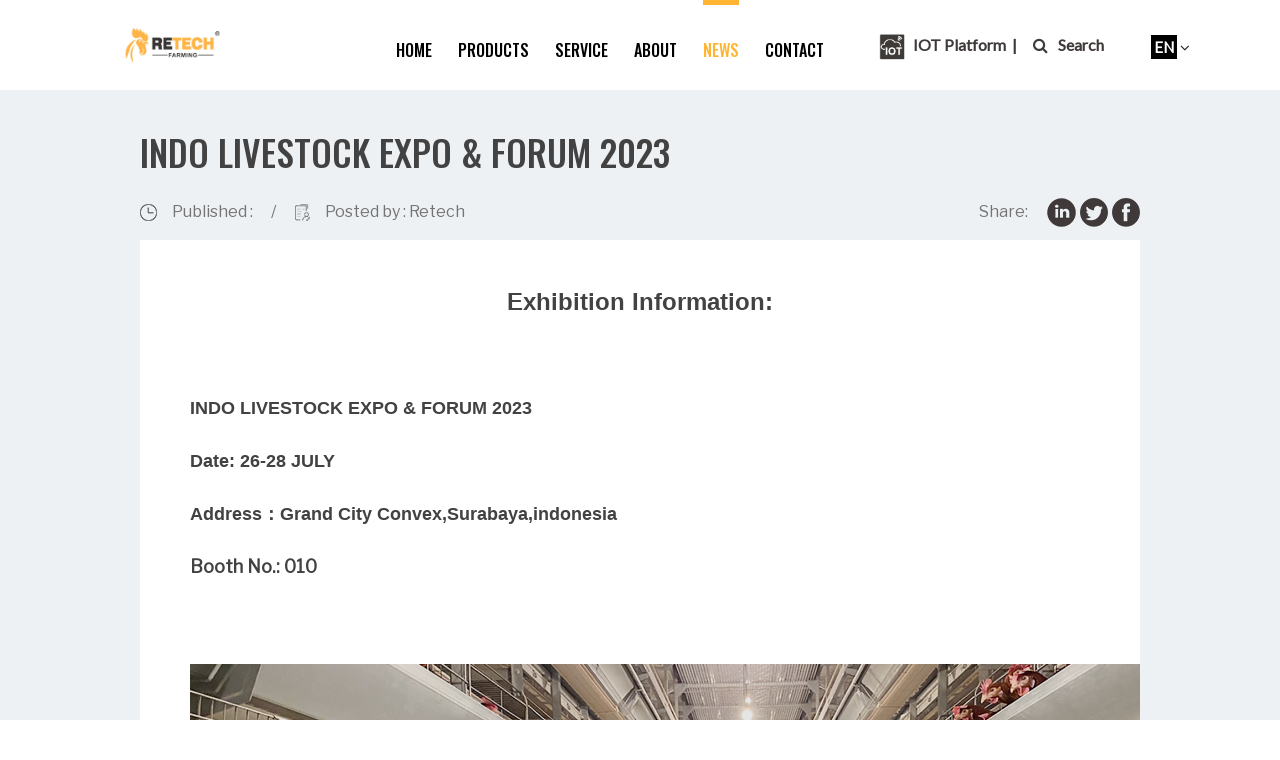

--- FILE ---
content_type: text/html; charset=utf-8
request_url: https://retechfarming.com/newsdetail/livetsock-2023-Indonesia
body_size: 29208
content:
<!DOCTYPE html>
<html>

<head>
    <meta charset="utf-8">
    <meta http-equiv="X-UA-Compatible" content="IE=edge">
    <meta name="viewport" content="width=device-width,minimum-scale=1,initial-scale=1">

<title>poultry industry in Indonesia</title>
<meta name="keywords" content="livestock 2023 in Indonesia">
<meta name="description" content="Retech farming participated in the Indonesian Poultry Industry Exhibition in 2023. The advanced farming equipment attracted the attention of Indonesian farmers, and the exhibition was a complete success.">

    <meta name="format-detection" content="telephone=no">
    <link rel="shortcut icon" href="/assets/img/image/favicon.ico" />
    <link rel="stylesheet" type="text/css" href="/assets/sass/base.css">
    <link rel="stylesheet" href="/assets/css/my/swiper.min.css">
    <link rel="stylesheet" href="/assets/css/my/font-awesome.min.css">
     <link rel="stylesheet" href="https://cdn.staticfile.org/font-awesome/4.7.0/css/font-awesome.css"> 

    <link href="https://fonts.googleapis.com/css?family=Oswald:300,500&display=swap" rel="stylesheet">
    <link href="https://fonts.googleapis.com/css?family=Lato:300,400&display=swap" rel="stylesheet">
    <link href="https://fonts.googleapis.com/css?family=Libre+Franklin&display=swap" rel="stylesheet">
    <link rel="stylesheet" href="/assets/css/my/bootstrap.min.css">
    <link rel="stylesheet" type="text/css" href="/assets/css/my/form.css" />
    <link rel="stylesheet" type="text/css" href=" //at.alicdn.com/t/font_1301417_q3jbkiuzizq.css" />
    
<link rel="stylesheet" type="text/css" href="/assets/sass/new_detail.css">

    <!-- Google Tag Manager -->
<script>(function(w,d,s,l,i){w[l]=w[l]||[];w[l].push({'gtm.start':
new Date().getTime(),event:'gtm.js'});var f=d.getElementsByTagName(s)[0],
j=d.createElement(s),dl=l!='dataLayer'?'&l='+l:'';j.async=true;j.src=
'https://www.googletagmanager.com/gtm.js?id='+i+dl;f.parentNode.insertBefore(j,f);
})(window,document,'script','dataLayer','GTM-NV2RQ8G');</script>
<!-- End Google Tag Manager -->
<!-- Google Tag Manager -->
<script>(function(w,d,s,l,i){w[l]=w[l]||[];w[l].push({'gtm.start':
new Date().getTime(),event:'gtm.js'});var f=d.getElementsByTagName(s)[0],
j=d.createElement(s),dl=l!='dataLayer'?'&l='+l:'';j.async=true;j.src=
'https://www.googletagmanager.com/gtm.js?id='+i+dl;f.parentNode.insertBefore(j,f);
})(window,document,'script','dataLayer','GTM-TBKQPNZ');</script>
<!-- End Google Tag Manager -->    <style>
        .Act {
            position: fixed !important;
            top: 0;
            left: 0;
            background: #fff;
            z-index: 200;
            box-shadow: 0px 0px 10px rgba(0, 0, 0, 0.5);
        }

        /*.miao-dian {
            display: block;
            height: 152px;
            margin-top: -152px;
        }
        @media (max-width: 767px){
            .miao-dian {
                height: 60px!important;
                margin-top: -60px!important;
            }
        }*/
    </style>
    <!-- Facebook Pixel Code -->
    <script>
        !function(f,b,e,v,n,t,s){
            if(f.fbq)return;n=f.fbq=function(){n.callMethod?n.callMethod.apply(n,arguments):n.queue.push(arguments)};
            if(!f._fbq)f._fbq=n;n.push=n;n.loaded=!0;n.version='2.0';
            n.queue=[];t=b.createElement(e);t.async=!0;
            t.src=v;s=b.getElementsByTagName(e)[0];
            s.parentNode.insertBefore(t,s)
        }(window, document,'script',
            'https://connect.facebook.net/en_US/fbevents.js');
            fbq('init', '856371995288430');
            fbq('track', 'PageView');
    </script>
    <noscript>
    <img height="1" width="1" style="display:none" src="https://www.facebook.com/tr?id=856371995288430&ev=PageView&noscript=1"/>
     <script></script> 
    </noscript>
<!-- End Facebook Pixel Code -->
<script type="text/javascript" id="zsiqchat">var $zoho=$zoho || {};$zoho.salesiq = $zoho.salesiq || {widgetcode: "0d6ca9c6ea3caf90983334c4cfa49f30c19e990c494b5fd2a8534a1765c5de0f14cc7b3ffb6ffceb0740e22d71bf4812", values:{},ready:function(){}};var d=document;s=d.createElement("script");s.type="text/javascript";s.id="zsiqscript";s.defer=true;s.src="https://salesiq.zoho.com/widget";t=d.getElementsByTagName("script")[0];t.parentNode.insertBefore(s,t);</script>
</head>

<body>
    <script>(function(x,h,l,j,s){x[j]=x[j]||function(){(x[j].a=x[j].a||[]).push(arguments)};s=h.createElement(l);z=h.getElementsByTagName(l)[0];s.async=true;s.charset="UTF-8";s.src="https://lib.leadscloud.com/Front-Form/buryForm/crawlWebSubmit_entry.js";z.parentNode.insertBefore(s,z)})(window,document,"script","_XHLCF");_XHLCF("11318","f7d2ca5b4c7d40f5ad5886fa34e02b48");</script>

    <!-- Google Tag Manager (noscript) -->
<noscript><iframe src="https://www.googletagmanager.com/ns.html?id=GTM-NV2RQ8G"
height="0" width="0" style="display:none;visibility:hidden"></iframe></noscript>
<!-- End Google Tag Manager (noscript) -->
<!-- Google Tag Manager (noscript) -->
<noscript><iframe src="https://www.googletagmanager.com/ns.html?id=GTM-TBKQPNZ"
height="0" width="0" style="display:none;visibility:hidden"></iframe></noscript>
<!-- End Google Tag Manager (noscript) -->     <div class="header_search_box ">
    <div class="header_search_box_width">
        <div class="search_box">
            <form action="/product/search" method="POST" accept-charset="UTF-8">
                <div class="search">
                    <!-- <i class="fa fa-search" aria-hidden="true"></i> -->
                    <input type="text" name="search" placeholder="What are you looking for?" required
                        oninvalid="setCustomValidity('required');" oninput="setCustomValidity('');" value="">
                </div>
                <button class="submit_btn" type="submit" data-text="text" data-field="search">SEARCH</button>
            </form>
        </div>
        <div class="quick_links_box">
            <!-- <p class="quick_links_tit" data-text="text" data-field="quick_link">QUICK LINKS</p> -->

        </div>
    </div>

    <div class="close_search" onclick="closeSearch()">
        <i class="fa fa-angle-up" aria-hidden="true"></i>
        <p data-text="text" data-field="closeSearch">Close search</p>
    </div>
</div>


<div class="search-box">
	<div class="search_inner">
		<form method="post" action="/product/search" class="search1">
			<p>Please enter your search word:</p>
			<input id="pt" type="text" placeholder="Search" name="search" oninvalid="setCustomValidity('required');" oninput="setCustomValidity('');" required>
			<p></p>
			<input type="submit" name="" value="Search" >         
		</form>
		<div class="button1"><img src="/assets/img/image/cl.png" width="40px"></div> 
	</div>
</div>
<div class="header clearfix">
	<div class="head-box">
		<nav class="menu">
			<div class="logo">
				<a href="/"><img src="/uploads/20251226/19fd761c76d02f0265a7fd8104909276.jpg" alt="" /></a>
			</div>
							<li class="has"><a href="/">home</a>
									</li>
							<li class="has"><a href="/productlist/layer_chicken_cage#productthislist">Products</a>
											<ul class="down-menu">
															<li class="ls"><a href="/productlist/layer_chicken_cage#productthislist">LAYER CHICKEN CAGE</a></li>
															<li class="ls"><a href="/productlist/broiler_chicken_cage#productthislist">BROILER CHICKEN CAGE</a></li>
															<li class="ls"><a href="/productlist/pullet_chicken_cage#productthislist">PULLET CHICKEN CAGE</a></li>
															<li class="ls"><a href="/productlist/breeder_chicken_cage#productthislist">BREEDER CHICKEN CAGE</a></li>
															<li class="ls"><a href="/productlist/turnkey_solutions#productthislist">TURNKEY SOLUTIONS</a></li>
															<li class="ls"><a href="https://retechfarming.com/productlist/general_equipment#productthislist">GENERAL EQUIPMENT</a></li>
															<li class="ls"><a href="https://retechfarming.com/productlist/chicken-house#productthislist">CHICKEN HOUSE</a></li>
															<li class="ls"><a href="https://retechfarming.com/productdetail/houses-climate-control-systems#productthislist">Poultry Climate Control</a></li>
													</ul>
									</li>
							<li class="has"><a href="/service">service</a>
											<ul class="down-menu">
															<li class="ls"><a href="/service#gallery">product gallery</a></li>
															<li class="ls"><a href="/service#drawing">cad drawing</a></li>
															<li class="ls"><a href="/service#one_stop_service">one-stop service</a></li>
															<li class="ls"><a href="/service#faqs">faqs</a></li>
													</ul>
									</li>
							<li class="has"><a href="/about">about</a>
											<ul class="down-menu">
															<li class="ls"><a href="/about">who is retech</a></li>
															<li class="ls"><a href="/about#choose">why choose us</a></li>
															<li class="ls"><a href="/about#about">about us</a></li>
															<li class="ls"><a href="/about#production">product capacity</a></li>
															<li class="ls"><a href="/about#certificte">certificte</a></li>
															<li class="ls"><a href="/about#agent">our chicken farms</a></li>
															<li class="ls"><a href="/about#quality">customer case</a></li>
													</ul>
									</li>
							<li class="has"><a href="/news/list">News</a>
											<ul class="down-menu">
															<li class="ls"><a href="/newslist/company_news#new">Company News</a></li>
															<li class="ls"><a href="/newslist/Industry_news#new">Industry news</a></li>
															<li class="ls"><a href="https://retechfarming.com/newslist/breeding_guide#new">Breeding Guide</a></li>
													</ul>
									</li>
							<li class="has"><a href="/contact">Contact</a>
									</li>
						<!-- <div class="iot">
				<img src="/assets/img/iot.png" height="25px" width="25px">
			</div> -->
			<div class="search">
						
					<!-- <a href="https://smart.retechfarming.com"> --><span class="iot" style="font-size: 16px;font-family: 'Lato', sans-serif;color: #3f3a39;line-height: 1.5;font-weight: 600;"><img src="/assets/img/iot.png" height="30px" width="30px" >   &nbsp;IOT Platform &nbsp;<!-- </a> -->|  &nbsp;</span><h2 onclick="openSearch()" style="display: inline-block;margin-left: 10px"><i class="fa fa-search" aria-hidden="true"></i>Search</h2>
			</div>
			<div class="lang">
				<p>
					<span>en</span>
					<i class="fa fa-angle-down" aria-hidden="true"></i>
				</p>
				<ul class="lang_downn">
											<a href="/?lang=en">EN</a>
											<a href="/?lang=zh">ID</a>
											<a href="/?lang=fra">FRA</a>
											<a href="/?lang=ru">RU</a>
									</ul>
			</div>
		</nav>
	</div>
	<!-- --------------------------phone---------------------- -->
		<div class="phone_nav">
			<div class="tops">
			  <div class="logo_box">
				<a href="/"><img src="/uploads/20251226/19fd761c76d02f0265a7fd8104909276.jpg" alt=""/></a>
			  </div>
			  <a href="https://www.retechfarming.net/user/login"><span style="margin-left: 10px"><img src="/assets/img/iot.png" height="30px" width="30px" ></span></a>
			  <div class="language">
				  <p>EN<i class="fa fa-angle-down" aria-hidden="true"></i></p>
				  <ul>
											<a href="/?lang=en">EN</a>
											<a href="/?lang=zh">ID</a>
											<a href="/?lang=fra">FRA</a>
											<a href="/?lang=ru">RU</a>
										</ul>
			  </div>
			  
			  <span class="buttonn">
			  	<span class="icon-bar"></span>
	            <span class="icon-bar"></span>
	            <span class="icon-bar"></span>
			  </span>  
			  
			</div>

			<nav class="menus">
											<li class="hass"><a href="/">home</a>
											</li>
										<li class="hass"><a href="/productlist/layer_chicken_cage#productthislist">Products</a><i class="fa fa-caret-down bt" aria-hidden="true"></i>
							<ul class="do-menu">
																	<li class="lss"><a href="/productlist/layer_chicken_cage#productthislist">LAYER CHICKEN CAGE</a></li>
																	<li class="lss"><a href="/productlist/broiler_chicken_cage#productthislist">BROILER CHICKEN CAGE</a></li>
																	<li class="lss"><a href="/productlist/pullet_chicken_cage#productthislist">PULLET CHICKEN CAGE</a></li>
																	<li class="lss"><a href="/productlist/breeder_chicken_cage#productthislist">BREEDER CHICKEN CAGE</a></li>
																	<li class="lss"><a href="/productlist/turnkey_solutions#productthislist">TURNKEY SOLUTIONS</a></li>
																	<li class="lss"><a href="https://retechfarming.com/productlist/general_equipment#productthislist">GENERAL EQUIPMENT</a></li>
																	<li class="lss"><a href="https://retechfarming.com/productlist/chicken-house#productthislist">CHICKEN HOUSE</a></li>
																	<li class="lss"><a href="https://retechfarming.com/productdetail/houses-climate-control-systems#productthislist">Poultry Climate Control</a></li>
															</ul>
						</li>
											</li>
										<li class="hass"><a href="/service">service</a><i class="fa fa-caret-down bt" aria-hidden="true"></i>
							<ul class="do-menu">
																	<li class="lss"><a href="/service#gallery">product gallery</a></li>
																	<li class="lss"><a href="/service#drawing">cad drawing</a></li>
																	<li class="lss"><a href="/service#one_stop_service">one-stop service</a></li>
																	<li class="lss"><a href="/service#faqs">faqs</a></li>
															</ul>
						</li>
											</li>
										<li class="hass"><a href="/about">about</a><i class="fa fa-caret-down bt" aria-hidden="true"></i>
							<ul class="do-menu">
																	<li class="lss"><a href="/about">who is retech</a></li>
																	<li class="lss"><a href="/about#choose">why choose us</a></li>
																	<li class="lss"><a href="/about#about">about us</a></li>
																	<li class="lss"><a href="/about#production">product capacity</a></li>
																	<li class="lss"><a href="/about#certificte">certificte</a></li>
																	<li class="lss"><a href="/about#agent">our chicken farms</a></li>
																	<li class="lss"><a href="/about#quality">customer case</a></li>
															</ul>
						</li>
											</li>
										<li class="hass"><a href="/news/list">News</a><i class="fa fa-caret-down bt" aria-hidden="true"></i>
							<ul class="do-menu">
																	<li class="lss"><a href="/newslist/company_news#new">Company News</a></li>
																	<li class="lss"><a href="/newslist/Industry_news#new">Industry news</a></li>
																	<li class="lss"><a href="https://retechfarming.com/newslist/breeding_guide#new">Breeding Guide</a></li>
															</ul>
						</li>
											</li>
											<li class="hass"><a href="/contact">Contact</a>
											</li>
								<form method="post" action="/product/search" class="se">
				<input id="pt" type="text" placeholder="Search" name="search" oninvalid="setCustomValidity('required');" oninput="setCustomValidity('');" required>
				<p></p>
				<button class="btt" type="submit"><i class="fa fa-search" aria-hidden="true" id="search-btn"></i></button>  
			</form>
			</nav>
		</div>
	<!-- ---------------------------end---------------------- -->
</div>
<div class="empty"></div> 
    

<div class="detail">
    <div class="detail-box">
        <!-- <pre>array(6) {
  [0] =&gt; object(app\index\model\News)#6 (35) {
    ["name":protected] =&gt; string(4) "news"
    ["autoWriteTimestamp":protected] =&gt; string(3) "int"
    ["createTime":protected] =&gt; string(10) "createtime"
    ["updateTime":protected] =&gt; string(10) "updatetime"
    ["append":protected] =&gt; array(3) {
      [0] =&gt; string(16) "category_id_text"
      [1] =&gt; string(9) "flag_text"
      [2] =&gt; string(11) "status_text"
    }
    ["connection":protected] =&gt; array(0) {
    }
    ["parent":protected] =&gt; NULL
    ["query":protected] =&gt; NULL
    ["table":protected] =&gt; NULL
    ["class":protected] =&gt; string(20) "app\index\model\News"
    ["error":protected] =&gt; NULL
    ["validate":protected] =&gt; NULL
    ["pk":protected] =&gt; NULL
    ["field":protected] =&gt; array(0) {
    }
    ["except":protected] =&gt; array(0) {
    }
    ["disuse":protected] =&gt; array(0) {
    }
    ["readonly":protected] =&gt; array(0) {
    }
    ["visible":protected] =&gt; array(0) {
    }
    ["hidden":protected] =&gt; array(0) {
    }
    ["data":protected] =&gt; array(22) {
      ["id"] =&gt; int(291)
      ["title"] =&gt; string(60) "Farming Port Group's 16th Anniversary Team Building Activity"
      ["category_id"] =&gt; int(29)
      ["content"] =&gt; string(6925) "&lt;p class="MsoNormal"&gt;&lt;span style="font-size: 18px;"&gt;On April 19, 2024,&amp;nbsp;&lt;/span&gt;&lt;span style="font-family: Helvetica; font-size: 18px;"&gt;SHANDONG FARMING PORT GROUP CO.,LTD&lt;/span&gt;&lt;span style="font-family: Helvetica; font-size: 18px;"&gt;.&lt;/span&gt;&lt;span style="font-size: 18px;"&gt;&lt;span style="font-family: Helvetica; font-size: 18px;"&gt;&amp;nbsp;&lt;/span&gt;ushered in an important moment in its 16th anniversary. To celebrate this milestone, all employees of the company gathered in Zhaoyuan, Shandong, the "Golden Capital of China", with a spring trip full of vitality and cohesion, showing the team's "passionate, positive and upward" spirit and injecting energy for the new journey.&lt;/span&gt;&lt;/p&gt;&lt;p class="MsoNormal" style="text-align: center; "&gt;&lt;img src="/uploads/20250429/191075597337e284a96b64dcf5fe248e.jpg" data-filename="filename" style="width: 640px;"&gt;&lt;span style="font-size: 18px;"&gt;&lt;br&gt;&lt;/span&gt;&lt;/p&gt;&lt;h2&gt;Gathering team strength while traveling together&lt;/h2&gt;&lt;p class="MsoNormal"&gt;&lt;span style="font-size: 18px;"&gt;The first stop was Luoshan National Forest Park. The spring mountains are picturesque and the scenery is beautiful. Farming Port&amp;nbsp;people climbed the stairs in groups of three or five. During the climb, some people took the initiative to share supplies, some people reached out to help their companions, and some people used humor to boost morale. Every detail showed the warmth and centripetal force of the team. When you climb to the top and look far away, you can see the green mountains in full view, and everyone's loud slogans echo on the top of the mountain, conveying a firm confidence in the future.&lt;/span&gt;&lt;/p&gt;&lt;p class="MsoNormal" style="text-align: center; "&gt;&lt;img src="/uploads/20250429/19160eeacb0b4783f9592444a31ce610.jpg" data-filename="filename" style="width: 640px;"&gt;&lt;/p&gt;&lt;h2&gt;Seek cultural heritage in the city of gold&lt;/h2&gt;&lt;p class="MsoNormal"&gt;&lt;span style="font-size: 18px;"&gt;In the afternoon, we arrived at the Zhaoyuan Gold Museum, the largest gold-themed museum in China, which leads Farmingport&amp;nbsp;people through thousands of years with an immersive experience. From ancient gold mining techniques to modern smelting technology, from gold art treasures to geological science knowledge, employees not only felt the brilliance of gold culture, but also realized the ingenuity of "striving for excellence" in the interaction, which coincides with the corporate philosophy of "focusing on technology, innovation and breakthrough" of Farming Port Group.&lt;/span&gt;&lt;/p&gt;&lt;p class="MsoNormal" style="text-align: center; "&gt;&lt;img src="/uploads/20250429/c0801ab8d9c989f9a1fab6235913221d.jpg" data-filename="filename" style="width: 640px;"&gt;&lt;span style="font-size: 18px;"&gt;&lt;br&gt;&lt;/span&gt;&lt;/p&gt;&lt;p class="MsoNormal"&gt;&lt;span style="font-size: 18px;"&gt;Andwe visited the &lt;a href="https://retechfarming.com/about" target="_blank"&gt;modern factory workshop of Farmingport&amp;nbsp;Group&lt;/a&gt;. The factory covers an area of ​​7 hectares and is an integrated industrial and trade enterprise. The company seeks development and attaches importance to quality to ensure the safety, firmness and service life of products exceeding 20 years. The company has passed ISO9001, ISO45001, and ISO14001 system certifications, and exceeds customer expectations with high-quality equipment and services.&lt;/span&gt;&lt;o:p&gt;&lt;/o:p&gt;&lt;/p&gt;&lt;p class="MsoNormal"&gt;&lt;span style="font-size: 18px;"&gt;Brand Mission:&lt;/span&gt;&lt;o:p&gt;&lt;/o:p&gt;&lt;/p&gt;&lt;p class="MsoNormal"&gt;&lt;span style="font-size: 18px;"&gt;Accompany more poultry producers to achieve the enduring success&lt;/span&gt;&lt;o:p&gt;&lt;/o:p&gt;&lt;/p&gt;&lt;p class="MsoNormal"&gt;&lt;span style="font-size: 18px;"&gt;Brand Vision:&lt;/span&gt;&lt;/p&gt;&lt;p class="MsoNormal"&gt;&lt;span style="font-size: 18px;"&gt;Be the most reliable raising service provider in the process of customer development&lt;/span&gt;&lt;o:p&gt;&lt;/o:p&gt;&lt;/p&gt;&lt;p class="MsoNormal"&gt;&lt;span style="font-size: 18px;"&gt;Brand values:&lt;/span&gt;&lt;/p&gt;&lt;p class="MsoNormal"&gt;&lt;o:p&gt;&lt;/o:p&gt;&lt;/p&gt;&lt;p class="MsoNormal"&gt;&lt;span style="font-size: 18px;"&gt;Customer Success, Sincerity, Innovation, Devotion&lt;/span&gt;&lt;/p&gt;&lt;p class="MsoNormal" style="text-align: center; "&gt;&lt;img src="/uploads/20250429/8f085e15811e4614baf364bb6bd16090.jpg" data-filename="filename" style="width: 640px;"&gt;&lt;a href="https://retechfarming.com/about" target="_blank"&gt;&lt;/a&gt;&lt;span style="font-size: 18px;"&gt;&lt;br&gt;&lt;/span&gt;&lt;/p&gt;&lt;h2&gt;Celebration Dinner: Grateful for the past and starting a new journey&lt;/h2&gt;&lt;p class="MsoNormal"&gt;&lt;span style="font-size: 18px;"&gt;That night, the company held the "16th Anniversary Celebration Dinner". In his speech, the chairman reviewed the struggle of Farmingport&amp;nbsp;Animal Husbandry Group from a start-up team to an industry benchmark: "Sixteen years of ups and downs are inseparable from the wisdom and sweat of every person. Today, we use the mountains and rivers as witnesses to not only celebrate past achievements, but also gather strength and move towards higher goals!" I would like to express my sincere gratitude to all employees for their hard work!&lt;/span&gt;&lt;/p&gt;&lt;h2&gt;Farming Port&amp;nbsp;Group, moving towards the new!&lt;/h2&gt;&lt;p class="MsoNormal"&gt;&lt;span style="font-size: 18px;"&gt;Sixteen years is the growth mark of&amp;nbsp;&lt;/span&gt;&lt;span style="font-family: Helvetica; font-size: 18px;"&gt;SHANDONG FARMING PORT GROUP CO.,LTD&lt;/span&gt;&lt;span style="font-family: Helvetica; font-size: 18px;"&gt;.&lt;/span&gt;&lt;span style="font-size: 18px;"&gt;&amp;nbsp;from budding to growth, and it is also the starting point of a new journey. This trip to Zhaoyuan not only allows employees to relax in the mountains and rivers, but also deepens the core values ​​of "responsibility, innovation, and win-win" through cultural experience and team interaction. In the future, Farmingport&amp;nbsp;people will continue to forge ahead in the wave of digitalization with the persistence of gold diggers and the courage of climbers, and jointly write the next glorious chapter!&lt;/span&gt;&lt;/p&gt;&lt;p class="MsoNormal"&gt;&lt;span style="font-size: 18px;"&gt;Employee style&lt;/span&gt;&lt;/p&gt;&lt;p class="MsoNormal" style="text-align: center; "&gt;&lt;img src="/uploads/20250429/3492e2a30f786d8b815ebb293e3776e9.jpg" data-filename="filename" style="width: 640px;"&gt;&lt;span style="font-size: 18px;"&gt;&lt;br&gt;&lt;/span&gt;&lt;/p&gt;&lt;p class="MsoNormal" style="text-align: center; "&gt;&lt;img src="/uploads/20250429/e8836701c289ab1627a1f36be9bd8fa4.jpg" data-filename="filename" style="width: 640px;"&gt;&lt;span style="font-size: 18px;"&gt;&lt;br&gt;&lt;/span&gt;&lt;/p&gt;&lt;p class="MsoNormal" style="text-align: center; "&gt;&lt;img src="/uploads/20250429/9ededf972afa1f0c746def00bf8d844e.jpg" data-filename="filename" style="width: 640px;"&gt;&lt;span style="font-size: 18px;"&gt;&lt;br&gt;&lt;/span&gt;&lt;/p&gt;&lt;p class="MsoNormal" style="text-align: center; "&gt;&lt;img src="/uploads/20250429/87d3996f11e6dc30f69abf2b9d7cccb1.jpg" data-filename="filename" style="width: 640px;"&gt;&lt;span style="font-size: 18px;"&gt;&lt;br&gt;&lt;/span&gt;&lt;span style="mso-spacerun:'yes';font-family:宋体;mso-ascii-font-family:Calibri;
mso-hansi-font-family:Calibri;mso-bidi-font-family:'Times New Roman';font-size:10.5000pt;
mso-font-kerning:1.0000pt;"&gt;&lt;o:p&gt;&lt;/o:p&gt;&lt;/span&gt;&lt;/p&gt;"
      ["lang"] =&gt; string(2) "en"
      ["image"] =&gt; string(54) "/uploads/20250429/978661b8d58c1efe29e759b6aa793a07.jpg"
      ["image_alt"] =&gt; string(60) "Farming Port Group's 16th Anniversary Team Building Activity"
      ["image_title"] =&gt; string(60) "Farming Port Group's 16th Anniversary Team Building Activity"
      ["titles"] =&gt; string(59) "Automatic chicken cage equipment factory-FARMING PORT GROUP"
      ["keyword"] =&gt; string(59) "Automatic chicken cage equipment factory-FARMING PORT GROUP"
      ["description"] =&gt; string(59) "Automatic chicken cage equipment factory-FARMING PORT GROUP"
      ["createtime"] =&gt; int(1745896974)
      ["updatetime"] =&gt; int(1745896974)
      ["flag"] =&gt; string(3) "new"
      ["status"] =&gt; string(1) "1"
      ["view_num"] =&gt; string(1) "0"
      ["urlname"] =&gt; string(50) "16th-anniversary-team-building-activity-farmingpor"
      ["from_id"] =&gt; NULL
      ["time"] =&gt; string(0) ""
      ["admin"] =&gt; string(6) "Retech"
      ["jianjie"] =&gt; string(144) "SHANDONG FARMING PORT GROUP's 16th Anniversary: A Go Hand in Hand to Mountains and Seas - Shandong Zhaoyuan Team Building Trip Successfully Held"
      ["weigh"] =&gt; int(20)
    }
    ["origin":protected] =&gt; array(22) {
      ["id"] =&gt; int(291)
      ["title"] =&gt; string(60) "Farming Port Group's 16th Anniversary Team Building Activity"
      ["category_id"] =&gt; int(29)
      ["content"] =&gt; string(6925) "&lt;p class="MsoNormal"&gt;&lt;span style="font-size: 18px;"&gt;On April 19, 2024,&amp;nbsp;&lt;/span&gt;&lt;span style="font-family: Helvetica; font-size: 18px;"&gt;SHANDONG FARMING PORT GROUP CO.,LTD&lt;/span&gt;&lt;span style="font-family: Helvetica; font-size: 18px;"&gt;.&lt;/span&gt;&lt;span style="font-size: 18px;"&gt;&lt;span style="font-family: Helvetica; font-size: 18px;"&gt;&amp;nbsp;&lt;/span&gt;ushered in an important moment in its 16th anniversary. To celebrate this milestone, all employees of the company gathered in Zhaoyuan, Shandong, the "Golden Capital of China", with a spring trip full of vitality and cohesion, showing the team's "passionate, positive and upward" spirit and injecting energy for the new journey.&lt;/span&gt;&lt;/p&gt;&lt;p class="MsoNormal" style="text-align: center; "&gt;&lt;img src="/uploads/20250429/191075597337e284a96b64dcf5fe248e.jpg" data-filename="filename" style="width: 640px;"&gt;&lt;span style="font-size: 18px;"&gt;&lt;br&gt;&lt;/span&gt;&lt;/p&gt;&lt;h2&gt;Gathering team strength while traveling together&lt;/h2&gt;&lt;p class="MsoNormal"&gt;&lt;span style="font-size: 18px;"&gt;The first stop was Luoshan National Forest Park. The spring mountains are picturesque and the scenery is beautiful. Farming Port&amp;nbsp;people climbed the stairs in groups of three or five. During the climb, some people took the initiative to share supplies, some people reached out to help their companions, and some people used humor to boost morale. Every detail showed the warmth and centripetal force of the team. When you climb to the top and look far away, you can see the green mountains in full view, and everyone's loud slogans echo on the top of the mountain, conveying a firm confidence in the future.&lt;/span&gt;&lt;/p&gt;&lt;p class="MsoNormal" style="text-align: center; "&gt;&lt;img src="/uploads/20250429/19160eeacb0b4783f9592444a31ce610.jpg" data-filename="filename" style="width: 640px;"&gt;&lt;/p&gt;&lt;h2&gt;Seek cultural heritage in the city of gold&lt;/h2&gt;&lt;p class="MsoNormal"&gt;&lt;span style="font-size: 18px;"&gt;In the afternoon, we arrived at the Zhaoyuan Gold Museum, the largest gold-themed museum in China, which leads Farmingport&amp;nbsp;people through thousands of years with an immersive experience. From ancient gold mining techniques to modern smelting technology, from gold art treasures to geological science knowledge, employees not only felt the brilliance of gold culture, but also realized the ingenuity of "striving for excellence" in the interaction, which coincides with the corporate philosophy of "focusing on technology, innovation and breakthrough" of Farming Port Group.&lt;/span&gt;&lt;/p&gt;&lt;p class="MsoNormal" style="text-align: center; "&gt;&lt;img src="/uploads/20250429/c0801ab8d9c989f9a1fab6235913221d.jpg" data-filename="filename" style="width: 640px;"&gt;&lt;span style="font-size: 18px;"&gt;&lt;br&gt;&lt;/span&gt;&lt;/p&gt;&lt;p class="MsoNormal"&gt;&lt;span style="font-size: 18px;"&gt;Andwe visited the &lt;a href="https://retechfarming.com/about" target="_blank"&gt;modern factory workshop of Farmingport&amp;nbsp;Group&lt;/a&gt;. The factory covers an area of ​​7 hectares and is an integrated industrial and trade enterprise. The company seeks development and attaches importance to quality to ensure the safety, firmness and service life of products exceeding 20 years. The company has passed ISO9001, ISO45001, and ISO14001 system certifications, and exceeds customer expectations with high-quality equipment and services.&lt;/span&gt;&lt;o:p&gt;&lt;/o:p&gt;&lt;/p&gt;&lt;p class="MsoNormal"&gt;&lt;span style="font-size: 18px;"&gt;Brand Mission:&lt;/span&gt;&lt;o:p&gt;&lt;/o:p&gt;&lt;/p&gt;&lt;p class="MsoNormal"&gt;&lt;span style="font-size: 18px;"&gt;Accompany more poultry producers to achieve the enduring success&lt;/span&gt;&lt;o:p&gt;&lt;/o:p&gt;&lt;/p&gt;&lt;p class="MsoNormal"&gt;&lt;span style="font-size: 18px;"&gt;Brand Vision:&lt;/span&gt;&lt;/p&gt;&lt;p class="MsoNormal"&gt;&lt;span style="font-size: 18px;"&gt;Be the most reliable raising service provider in the process of customer development&lt;/span&gt;&lt;o:p&gt;&lt;/o:p&gt;&lt;/p&gt;&lt;p class="MsoNormal"&gt;&lt;span style="font-size: 18px;"&gt;Brand values:&lt;/span&gt;&lt;/p&gt;&lt;p class="MsoNormal"&gt;&lt;o:p&gt;&lt;/o:p&gt;&lt;/p&gt;&lt;p class="MsoNormal"&gt;&lt;span style="font-size: 18px;"&gt;Customer Success, Sincerity, Innovation, Devotion&lt;/span&gt;&lt;/p&gt;&lt;p class="MsoNormal" style="text-align: center; "&gt;&lt;img src="/uploads/20250429/8f085e15811e4614baf364bb6bd16090.jpg" data-filename="filename" style="width: 640px;"&gt;&lt;a href="https://retechfarming.com/about" target="_blank"&gt;&lt;/a&gt;&lt;span style="font-size: 18px;"&gt;&lt;br&gt;&lt;/span&gt;&lt;/p&gt;&lt;h2&gt;Celebration Dinner: Grateful for the past and starting a new journey&lt;/h2&gt;&lt;p class="MsoNormal"&gt;&lt;span style="font-size: 18px;"&gt;That night, the company held the "16th Anniversary Celebration Dinner". In his speech, the chairman reviewed the struggle of Farmingport&amp;nbsp;Animal Husbandry Group from a start-up team to an industry benchmark: "Sixteen years of ups and downs are inseparable from the wisdom and sweat of every person. Today, we use the mountains and rivers as witnesses to not only celebrate past achievements, but also gather strength and move towards higher goals!" I would like to express my sincere gratitude to all employees for their hard work!&lt;/span&gt;&lt;/p&gt;&lt;h2&gt;Farming Port&amp;nbsp;Group, moving towards the new!&lt;/h2&gt;&lt;p class="MsoNormal"&gt;&lt;span style="font-size: 18px;"&gt;Sixteen years is the growth mark of&amp;nbsp;&lt;/span&gt;&lt;span style="font-family: Helvetica; font-size: 18px;"&gt;SHANDONG FARMING PORT GROUP CO.,LTD&lt;/span&gt;&lt;span style="font-family: Helvetica; font-size: 18px;"&gt;.&lt;/span&gt;&lt;span style="font-size: 18px;"&gt;&amp;nbsp;from budding to growth, and it is also the starting point of a new journey. This trip to Zhaoyuan not only allows employees to relax in the mountains and rivers, but also deepens the core values ​​of "responsibility, innovation, and win-win" through cultural experience and team interaction. In the future, Farmingport&amp;nbsp;people will continue to forge ahead in the wave of digitalization with the persistence of gold diggers and the courage of climbers, and jointly write the next glorious chapter!&lt;/span&gt;&lt;/p&gt;&lt;p class="MsoNormal"&gt;&lt;span style="font-size: 18px;"&gt;Employee style&lt;/span&gt;&lt;/p&gt;&lt;p class="MsoNormal" style="text-align: center; "&gt;&lt;img src="/uploads/20250429/3492e2a30f786d8b815ebb293e3776e9.jpg" data-filename="filename" style="width: 640px;"&gt;&lt;span style="font-size: 18px;"&gt;&lt;br&gt;&lt;/span&gt;&lt;/p&gt;&lt;p class="MsoNormal" style="text-align: center; "&gt;&lt;img src="/uploads/20250429/e8836701c289ab1627a1f36be9bd8fa4.jpg" data-filename="filename" style="width: 640px;"&gt;&lt;span style="font-size: 18px;"&gt;&lt;br&gt;&lt;/span&gt;&lt;/p&gt;&lt;p class="MsoNormal" style="text-align: center; "&gt;&lt;img src="/uploads/20250429/9ededf972afa1f0c746def00bf8d844e.jpg" data-filename="filename" style="width: 640px;"&gt;&lt;span style="font-size: 18px;"&gt;&lt;br&gt;&lt;/span&gt;&lt;/p&gt;&lt;p class="MsoNormal" style="text-align: center; "&gt;&lt;img src="/uploads/20250429/87d3996f11e6dc30f69abf2b9d7cccb1.jpg" data-filename="filename" style="width: 640px;"&gt;&lt;span style="font-size: 18px;"&gt;&lt;br&gt;&lt;/span&gt;&lt;span style="mso-spacerun:'yes';font-family:宋体;mso-ascii-font-family:Calibri;
mso-hansi-font-family:Calibri;mso-bidi-font-family:'Times New Roman';font-size:10.5000pt;
mso-font-kerning:1.0000pt;"&gt;&lt;o:p&gt;&lt;/o:p&gt;&lt;/span&gt;&lt;/p&gt;"
      ["lang"] =&gt; string(2) "en"
      ["image"] =&gt; string(54) "/uploads/20250429/978661b8d58c1efe29e759b6aa793a07.jpg"
      ["image_alt"] =&gt; string(60) "Farming Port Group's 16th Anniversary Team Building Activity"
      ["image_title"] =&gt; string(60) "Farming Port Group's 16th Anniversary Team Building Activity"
      ["titles"] =&gt; string(59) "Automatic chicken cage equipment factory-FARMING PORT GROUP"
      ["keyword"] =&gt; string(59) "Automatic chicken cage equipment factory-FARMING PORT GROUP"
      ["description"] =&gt; string(59) "Automatic chicken cage equipment factory-FARMING PORT GROUP"
      ["createtime"] =&gt; int(1745896974)
      ["updatetime"] =&gt; int(1745896974)
      ["flag"] =&gt; string(3) "new"
      ["status"] =&gt; string(1) "1"
      ["view_num"] =&gt; string(1) "0"
      ["urlname"] =&gt; string(50) "16th-anniversary-team-building-activity-farmingpor"
      ["from_id"] =&gt; NULL
      ["time"] =&gt; string(0) ""
      ["admin"] =&gt; string(6) "Retech"
      ["jianjie"] =&gt; string(144) "SHANDONG FARMING PORT GROUP's 16th Anniversary: A Go Hand in Hand to Mountains and Seas - Shandong Zhaoyuan Team Building Trip Successfully Held"
      ["weigh"] =&gt; int(20)
    }
    ["relation":protected] =&gt; array(0) {
    }
    ["auto":protected] =&gt; array(0) {
    }
    ["insert":protected] =&gt; array(0) {
    }
    ["update":protected] =&gt; array(0) {
    }
    ["dateFormat":protected] =&gt; bool(false)
    ["type":protected] =&gt; array(0) {
    }
    ["isUpdate":protected] =&gt; bool(true)
    ["force":protected] =&gt; bool(false)
    ["updateWhere":protected] =&gt; NULL
    ["failException":protected] =&gt; bool(false)
    ["useGlobalScope":protected] =&gt; bool(true)
    ["batchValidate":protected] =&gt; bool(false)
    ["resultSetType":protected] =&gt; string(5) "array"
    ["relationWrite":protected] =&gt; NULL
  }
  [1] =&gt; object(app\index\model\News)#47 (35) {
    ["name":protected] =&gt; string(4) "news"
    ["autoWriteTimestamp":protected] =&gt; string(3) "int"
    ["createTime":protected] =&gt; string(10) "createtime"
    ["updateTime":protected] =&gt; string(10) "updatetime"
    ["append":protected] =&gt; array(3) {
      [0] =&gt; string(16) "category_id_text"
      [1] =&gt; string(9) "flag_text"
      [2] =&gt; string(11) "status_text"
    }
    ["connection":protected] =&gt; array(0) {
    }
    ["parent":protected] =&gt; NULL
    ["query":protected] =&gt; NULL
    ["table":protected] =&gt; NULL
    ["class":protected] =&gt; string(20) "app\index\model\News"
    ["error":protected] =&gt; NULL
    ["validate":protected] =&gt; NULL
    ["pk":protected] =&gt; NULL
    ["field":protected] =&gt; array(0) {
    }
    ["except":protected] =&gt; array(0) {
    }
    ["disuse":protected] =&gt; array(0) {
    }
    ["readonly":protected] =&gt; array(0) {
    }
    ["visible":protected] =&gt; array(0) {
    }
    ["hidden":protected] =&gt; array(0) {
    }
    ["data":protected] =&gt; array(22) {
      ["id"] =&gt; int(270)
      ["title"] =&gt; string(50) "Bigger, Better, Brighter: Our New Factory is Here!"
      ["category_id"] =&gt; int(29)
      ["content"] =&gt; string(6819) "&lt;p&gt;&lt;span style="font-size: 18px; font-family: Helvetica;"&gt;We are pleased to announce that our new factory is officially in operation! We have moved to a bigger and better location in Zhaoyuan City, Shandong Province. The new factory covers an area of ​​7 hectares, providing us with ample room for development and innovation.&lt;/span&gt;&lt;/p&gt;&lt;p&gt;&lt;div style="text-align: center;"&gt;&lt;img src="/uploads/20240814/d9787eee7f3c6b9cb598b04b5e496b3e.jpg" data-filename="filename" style="width: 922px;"&gt;&lt;/div&gt;&lt;div style="text-align: center;"&gt;&lt;br&gt;&lt;/div&gt;&lt;span style="font-size: 18px;"&gt;This move is an important milestone for Retech. We can produce more products. As an integrated industrial and trade enterprise, we focus on development and innovation. &lt;/span&gt;&lt;span style="font-family: Helvetica; font-size: 18px;"&gt;The GROUP&lt;/span&gt;&lt;span style="font-family: Helvetica; font-size: 18px;"&gt; &lt;/span&gt;&lt;span style="font-family: Helvetica; font-size: 18px;"&gt;has successively cooperated with Qingdao University of Science&lt;/span&gt;&lt;span style="font-family: Helvetica; font-size: 18px;"&gt;&amp;&lt;/span&gt;&lt;span style="font-family: Helvetica; font-size: 18px;"&gt;Technology,&lt;/span&gt;&lt;span style="font-family: Helvetica; font-size: 18px;"&gt; &lt;/span&gt;&lt;span style="font-family: Helvetica; font-size: 18px;"&gt;Qingdao Agricultural University and other &lt;/span&gt;&lt;span style="font-family: Helvetica; font-size: 18px;"&gt;colleges&lt;/span&gt;&lt;span style="font-family: 微软雅黑; font-size: 14pt;"&gt;&lt;span style="font-family: Helvetica; font-size: 18px;"&gt; &lt;/span&gt;&lt;font face="微软雅黑"&gt;&lt;span style="font-family: Helvetica; font-size: 18px;"&gt;to carry out technical cooperation. FARMING PORT GROUP&lt;/span&gt;&lt;/font&gt;&lt;/span&gt;&lt;span style="font-family: Helvetica; font-size: 18px;"&gt; &lt;/span&gt;&lt;span style="font-family: Helvetica; font-size: 18px;"&gt;has nearly 100 scientific research results such as soft intellectual property rights and practical patents.&lt;/span&gt;&lt;span style="font-family: Helvetica; font-size: 18px;"&gt; &lt;/span&gt;&lt;span style="font-family: 微软雅黑; font-size: 14pt;"&gt;&lt;font face="微软雅黑"&gt;&lt;span style="font-family: Helvetica; font-size: 18px;"&gt;After years of technological iterative development, &lt;/span&gt;&lt;/font&gt;&lt;font face="微软雅黑"&gt;&lt;span style="font-family: Helvetica; font-size: 18px;"&gt;the company has now grown into &lt;/span&gt;&lt;/font&gt;&lt;/span&gt;&lt;span style="font-family: Helvetica; font-size: 18px;"&gt;China&lt;/span&gt;&lt;span style="font-family: 微软雅黑; font-size: 14pt;"&gt;&lt;span style="font-family: Helvetica; font-size: 18px;"&gt; &lt;/span&gt;&lt;font face="微软雅黑"&gt;&lt;span style="font-family: Helvetica; font-size: 18px;"&gt;high-tech&lt;/span&gt;&lt;/font&gt;&lt;/span&gt;&lt;span style="font-family: Helvetica; font-size: 18px;"&gt; &lt;/span&gt;&lt;span style="font-family: Helvetica; font-size: 18px;"&gt;enterprise, large-scale municipal enterprise, and&lt;/span&gt;&lt;span style="font-family: 微软雅黑; font-size: 14pt;"&gt;&lt;span style="font-family: Helvetica; font-size: 18px;"&gt; &lt;/span&gt;&lt;font face="微软雅黑"&gt;&lt;span style="font-family: Helvetica; font-size: 18px;"&gt;Qingdao &lt;/span&gt;&lt;/font&gt;&lt;/span&gt;&lt;span style="font-family: Helvetica; font-size: 18px;"&gt;specialized new enterprise.&lt;/span&gt;&lt;/p&gt;&lt;p class="MsoNormal" style="line-height:16.0000pt;mso-line-height-rule:exactly;"&gt;&lt;span style="font-family: Helvetica; font-size: 18px;"&gt;As the preferred service provider of &lt;a href="https://retechfarming.com/productlist/layer_chicken_cage#productthislist" target="_blank"&gt;smart raising solutions for global poultry farms&lt;/a&gt;,RETECH is committed to turning customers' needs into complete solutions, so as to help them achieve modern farms with sustainable income and improve farm efficiency.&lt;/span&gt;&lt;/p&gt;&lt;p class="MsoNormal" style="text-align: center; line-height: 16pt;"&gt;&lt;img src="/uploads/20240814/ffc0b816503e86463a236063ecb45a81.jpg" data-filename="filename" style="width: 599.167px; height: 449.375px;"&gt;&lt;span style="font-family: Helvetica; font-size: 18px;"&gt;&lt;br&gt;&lt;/span&gt;&lt;span style="mso-spacerun:'yes';font-family:微软雅黑;color:rgb(36,63,97);
font-size:14.0000pt;mso-font-kerning:1.0000pt;"&gt;&lt;o:p&gt;&lt;/o:p&gt;&lt;/span&gt;&lt;/p&gt;&lt;p class="MsoNormal"&gt;&lt;span style="font-family: Helvetica; font-size: 18px;"&gt;RETECH&lt;/span&gt;&lt;span style="font-family: 微软雅黑; font-size: 14pt;"&gt;&lt;span style="font-family: Helvetica; font-size: 18px;"&gt; &lt;/span&gt;&lt;font face="微软雅黑"&gt;&lt;span style="font-family: Helvetica; font-size: 18px;"&gt;has project design experience in &lt;/span&gt;&lt;/font&gt;&lt;/span&gt;&lt;span style="font-family: Helvetica; font-size: 18px;"&gt;more than 60 &lt;/span&gt;&lt;span style="font-family: Helvetica; font-size: 18px;"&gt;countries&lt;/span&gt;&lt;span style="font-family: 微软雅黑; font-size: 14pt;"&gt;&lt;span style="font-family: Helvetica; font-size: 18px;"&gt; &lt;/span&gt;&lt;font face="微软雅黑"&gt;&lt;span style="font-family: Helvetica; font-size: 18px;"&gt;all over the world&lt;/span&gt;&lt;/font&gt;&lt;/span&gt;&lt;span style="font-family: Helvetica; font-size: 18px;"&gt;, focusing on &lt;a href="https://retechfarming.com/about#quality" target="_blank"&gt;automatic layer, broiler and pullet raising equipment manufacture, research and development. &lt;/a&gt;&lt;/span&gt;&lt;span style="font-family: Helvetica; font-size: 18px;"&gt;Through the practice of chicken farms, we continue to upgrade&lt;/span&gt;&lt;span style="font-family: Helvetica; font-size: 18px;"&gt; &lt;/span&gt;&lt;span style="font-family: Helvetica; font-size: 18px;"&gt;automatic raising equipment. It can better realize the intensive farm of sustainable income.&lt;/span&gt;&lt;/p&gt;&lt;p class="MsoNormal"&gt;&lt;span style="font-family: Helvetica; font-size: 14pt; color: rgb(255, 0, 0);"&gt;Therefore RETECH not only stands for high-end quality, but also the optimal production performance.&lt;/span&gt;&lt;span style="color: rgb(255, 0, 0); font-family: Helvetica; font-size: 18.6667px;"&gt;Choose Retech Farming as your breeding partner!&lt;/span&gt;&lt;/p&gt;&lt;p class="MsoNormal" style="text-align: center; "&gt;&lt;span style="font-family: Helvetica; font-size: 14pt;"&gt;Website: www.retechfarming.com &lt;/span&gt;&lt;span style="mso-spacerun:'yes';font-family:微软雅黑;font-size:14.0000pt;
mso-font-kerning:1.0000pt;"&gt;&lt;o:p&gt;&lt;/o:p&gt;&lt;/span&gt;&lt;/p&gt;&lt;p class="MsoNormal" style="text-align: center;"&gt;&lt;span style="font-family: Helvetica; font-size: 14pt;"&gt;Facebook: @retechfarmingchickencage   100k Followers&lt;/span&gt;&lt;span style="mso-spacerun:'yes';font-family:微软雅黑;font-size:14.0000pt;
mso-font-kerning:1.0000pt;"&gt;&lt;o:p&gt;&lt;/o:p&gt;&lt;/span&gt;&lt;/p&gt;&lt;p class="MsoNormal" style="text-align: center;"&gt;&lt;span style="font-family: Helvetica; font-size: 14pt;"&gt;Whatsapp: +8618561818859&lt;/span&gt;&lt;span style="mso-spacerun:'yes';font-family:微软雅黑;font-size:14.0000pt;
mso-font-kerning:1.0000pt;"&gt;&lt;o:p&gt;&lt;/o:p&gt;&lt;/span&gt;&lt;/p&gt;&lt;p class="MsoNormal"&gt;&lt;span style="mso-spacerun:'yes';font-family:微软雅黑;color:rgb(255,0,0);
font-size:14.0000pt;mso-font-kerning:1.0000pt;"&gt;&lt;o:p&gt;&lt;/o:p&gt;&lt;/span&gt;&lt;/p&gt;&lt;p class="MsoNormal" style="text-align: center; "&gt;&lt;span style="font-family: Helvetica; font-size: 14pt;"&gt;Email: info@retechfarming.com&lt;/span&gt;&lt;/p&gt;"
      ["lang"] =&gt; string(2) "en"
      ["image"] =&gt; string(54) "/uploads/20240814/7a4e8b8c7840bf2a91ce14fe3db6df89.jpg"
      ["image_alt"] =&gt; string(42) "Intensive poultry farming service provider"
      ["image_title"] =&gt; string(34) "poultry raising solutions provider"
      ["titles"] =&gt; string(49) "Retech farming-poultry raising solutions provider"
      ["keyword"] =&gt; string(34) "poultry raising solutions provider"
      ["description"] =&gt; string(121) "We provide customers with total project solutions from consultation, design, production,installation to raising guidance."
      ["createtime"] =&gt; int(1723627372)
      ["updatetime"] =&gt; int(1761270993)
      ["flag"] =&gt; string(9) "recommend"
      ["status"] =&gt; string(1) "1"
      ["view_num"] =&gt; string(1) "0"
      ["urlname"] =&gt; string(39) "retech-smart-raising-solutions-supplier"
      ["from_id"] =&gt; NULL
      ["time"] =&gt; string(0) ""
      ["admin"] =&gt; string(6) "Retech"
      ["jianjie"] =&gt; string(230) "RETECH has an expert team with 20 years’ raising experience and global modern demonstration chicken farms. We provide customers with total project solutions from consultation, design, production,installation to raising guidance."
      ["weigh"] =&gt; int(60)
    }
    ["origin":protected] =&gt; array(22) {
      ["id"] =&gt; int(270)
      ["title"] =&gt; string(50) "Bigger, Better, Brighter: Our New Factory is Here!"
      ["category_id"] =&gt; int(29)
      ["content"] =&gt; string(6819) "&lt;p&gt;&lt;span style="font-size: 18px; font-family: Helvetica;"&gt;We are pleased to announce that our new factory is officially in operation! We have moved to a bigger and better location in Zhaoyuan City, Shandong Province. The new factory covers an area of ​​7 hectares, providing us with ample room for development and innovation.&lt;/span&gt;&lt;/p&gt;&lt;p&gt;&lt;div style="text-align: center;"&gt;&lt;img src="/uploads/20240814/d9787eee7f3c6b9cb598b04b5e496b3e.jpg" data-filename="filename" style="width: 922px;"&gt;&lt;/div&gt;&lt;div style="text-align: center;"&gt;&lt;br&gt;&lt;/div&gt;&lt;span style="font-size: 18px;"&gt;This move is an important milestone for Retech. We can produce more products. As an integrated industrial and trade enterprise, we focus on development and innovation. &lt;/span&gt;&lt;span style="font-family: Helvetica; font-size: 18px;"&gt;The GROUP&lt;/span&gt;&lt;span style="font-family: Helvetica; font-size: 18px;"&gt; &lt;/span&gt;&lt;span style="font-family: Helvetica; font-size: 18px;"&gt;has successively cooperated with Qingdao University of Science&lt;/span&gt;&lt;span style="font-family: Helvetica; font-size: 18px;"&gt;&amp;&lt;/span&gt;&lt;span style="font-family: Helvetica; font-size: 18px;"&gt;Technology,&lt;/span&gt;&lt;span style="font-family: Helvetica; font-size: 18px;"&gt; &lt;/span&gt;&lt;span style="font-family: Helvetica; font-size: 18px;"&gt;Qingdao Agricultural University and other &lt;/span&gt;&lt;span style="font-family: Helvetica; font-size: 18px;"&gt;colleges&lt;/span&gt;&lt;span style="font-family: 微软雅黑; font-size: 14pt;"&gt;&lt;span style="font-family: Helvetica; font-size: 18px;"&gt; &lt;/span&gt;&lt;font face="微软雅黑"&gt;&lt;span style="font-family: Helvetica; font-size: 18px;"&gt;to carry out technical cooperation. FARMING PORT GROUP&lt;/span&gt;&lt;/font&gt;&lt;/span&gt;&lt;span style="font-family: Helvetica; font-size: 18px;"&gt; &lt;/span&gt;&lt;span style="font-family: Helvetica; font-size: 18px;"&gt;has nearly 100 scientific research results such as soft intellectual property rights and practical patents.&lt;/span&gt;&lt;span style="font-family: Helvetica; font-size: 18px;"&gt; &lt;/span&gt;&lt;span style="font-family: 微软雅黑; font-size: 14pt;"&gt;&lt;font face="微软雅黑"&gt;&lt;span style="font-family: Helvetica; font-size: 18px;"&gt;After years of technological iterative development, &lt;/span&gt;&lt;/font&gt;&lt;font face="微软雅黑"&gt;&lt;span style="font-family: Helvetica; font-size: 18px;"&gt;the company has now grown into &lt;/span&gt;&lt;/font&gt;&lt;/span&gt;&lt;span style="font-family: Helvetica; font-size: 18px;"&gt;China&lt;/span&gt;&lt;span style="font-family: 微软雅黑; font-size: 14pt;"&gt;&lt;span style="font-family: Helvetica; font-size: 18px;"&gt; &lt;/span&gt;&lt;font face="微软雅黑"&gt;&lt;span style="font-family: Helvetica; font-size: 18px;"&gt;high-tech&lt;/span&gt;&lt;/font&gt;&lt;/span&gt;&lt;span style="font-family: Helvetica; font-size: 18px;"&gt; &lt;/span&gt;&lt;span style="font-family: Helvetica; font-size: 18px;"&gt;enterprise, large-scale municipal enterprise, and&lt;/span&gt;&lt;span style="font-family: 微软雅黑; font-size: 14pt;"&gt;&lt;span style="font-family: Helvetica; font-size: 18px;"&gt; &lt;/span&gt;&lt;font face="微软雅黑"&gt;&lt;span style="font-family: Helvetica; font-size: 18px;"&gt;Qingdao &lt;/span&gt;&lt;/font&gt;&lt;/span&gt;&lt;span style="font-family: Helvetica; font-size: 18px;"&gt;specialized new enterprise.&lt;/span&gt;&lt;/p&gt;&lt;p class="MsoNormal" style="line-height:16.0000pt;mso-line-height-rule:exactly;"&gt;&lt;span style="font-family: Helvetica; font-size: 18px;"&gt;As the preferred service provider of &lt;a href="https://retechfarming.com/productlist/layer_chicken_cage#productthislist" target="_blank"&gt;smart raising solutions for global poultry farms&lt;/a&gt;,RETECH is committed to turning customers' needs into complete solutions, so as to help them achieve modern farms with sustainable income and improve farm efficiency.&lt;/span&gt;&lt;/p&gt;&lt;p class="MsoNormal" style="text-align: center; line-height: 16pt;"&gt;&lt;img src="/uploads/20240814/ffc0b816503e86463a236063ecb45a81.jpg" data-filename="filename" style="width: 599.167px; height: 449.375px;"&gt;&lt;span style="font-family: Helvetica; font-size: 18px;"&gt;&lt;br&gt;&lt;/span&gt;&lt;span style="mso-spacerun:'yes';font-family:微软雅黑;color:rgb(36,63,97);
font-size:14.0000pt;mso-font-kerning:1.0000pt;"&gt;&lt;o:p&gt;&lt;/o:p&gt;&lt;/span&gt;&lt;/p&gt;&lt;p class="MsoNormal"&gt;&lt;span style="font-family: Helvetica; font-size: 18px;"&gt;RETECH&lt;/span&gt;&lt;span style="font-family: 微软雅黑; font-size: 14pt;"&gt;&lt;span style="font-family: Helvetica; font-size: 18px;"&gt; &lt;/span&gt;&lt;font face="微软雅黑"&gt;&lt;span style="font-family: Helvetica; font-size: 18px;"&gt;has project design experience in &lt;/span&gt;&lt;/font&gt;&lt;/span&gt;&lt;span style="font-family: Helvetica; font-size: 18px;"&gt;more than 60 &lt;/span&gt;&lt;span style="font-family: Helvetica; font-size: 18px;"&gt;countries&lt;/span&gt;&lt;span style="font-family: 微软雅黑; font-size: 14pt;"&gt;&lt;span style="font-family: Helvetica; font-size: 18px;"&gt; &lt;/span&gt;&lt;font face="微软雅黑"&gt;&lt;span style="font-family: Helvetica; font-size: 18px;"&gt;all over the world&lt;/span&gt;&lt;/font&gt;&lt;/span&gt;&lt;span style="font-family: Helvetica; font-size: 18px;"&gt;, focusing on &lt;a href="https://retechfarming.com/about#quality" target="_blank"&gt;automatic layer, broiler and pullet raising equipment manufacture, research and development. &lt;/a&gt;&lt;/span&gt;&lt;span style="font-family: Helvetica; font-size: 18px;"&gt;Through the practice of chicken farms, we continue to upgrade&lt;/span&gt;&lt;span style="font-family: Helvetica; font-size: 18px;"&gt; &lt;/span&gt;&lt;span style="font-family: Helvetica; font-size: 18px;"&gt;automatic raising equipment. It can better realize the intensive farm of sustainable income.&lt;/span&gt;&lt;/p&gt;&lt;p class="MsoNormal"&gt;&lt;span style="font-family: Helvetica; font-size: 14pt; color: rgb(255, 0, 0);"&gt;Therefore RETECH not only stands for high-end quality, but also the optimal production performance.&lt;/span&gt;&lt;span style="color: rgb(255, 0, 0); font-family: Helvetica; font-size: 18.6667px;"&gt;Choose Retech Farming as your breeding partner!&lt;/span&gt;&lt;/p&gt;&lt;p class="MsoNormal" style="text-align: center; "&gt;&lt;span style="font-family: Helvetica; font-size: 14pt;"&gt;Website: www.retechfarming.com &lt;/span&gt;&lt;span style="mso-spacerun:'yes';font-family:微软雅黑;font-size:14.0000pt;
mso-font-kerning:1.0000pt;"&gt;&lt;o:p&gt;&lt;/o:p&gt;&lt;/span&gt;&lt;/p&gt;&lt;p class="MsoNormal" style="text-align: center;"&gt;&lt;span style="font-family: Helvetica; font-size: 14pt;"&gt;Facebook: @retechfarmingchickencage   100k Followers&lt;/span&gt;&lt;span style="mso-spacerun:'yes';font-family:微软雅黑;font-size:14.0000pt;
mso-font-kerning:1.0000pt;"&gt;&lt;o:p&gt;&lt;/o:p&gt;&lt;/span&gt;&lt;/p&gt;&lt;p class="MsoNormal" style="text-align: center;"&gt;&lt;span style="font-family: Helvetica; font-size: 14pt;"&gt;Whatsapp: +8618561818859&lt;/span&gt;&lt;span style="mso-spacerun:'yes';font-family:微软雅黑;font-size:14.0000pt;
mso-font-kerning:1.0000pt;"&gt;&lt;o:p&gt;&lt;/o:p&gt;&lt;/span&gt;&lt;/p&gt;&lt;p class="MsoNormal"&gt;&lt;span style="mso-spacerun:'yes';font-family:微软雅黑;color:rgb(255,0,0);
font-size:14.0000pt;mso-font-kerning:1.0000pt;"&gt;&lt;o:p&gt;&lt;/o:p&gt;&lt;/span&gt;&lt;/p&gt;&lt;p class="MsoNormal" style="text-align: center; "&gt;&lt;span style="font-family: Helvetica; font-size: 14pt;"&gt;Email: info@retechfarming.com&lt;/span&gt;&lt;/p&gt;"
      ["lang"] =&gt; string(2) "en"
      ["image"] =&gt; string(54) "/uploads/20240814/7a4e8b8c7840bf2a91ce14fe3db6df89.jpg"
      ["image_alt"] =&gt; string(42) "Intensive poultry farming service provider"
      ["image_title"] =&gt; string(34) "poultry raising solutions provider"
      ["titles"] =&gt; string(49) "Retech farming-poultry raising solutions provider"
      ["keyword"] =&gt; string(34) "poultry raising solutions provider"
      ["description"] =&gt; string(121) "We provide customers with total project solutions from consultation, design, production,installation to raising guidance."
      ["createtime"] =&gt; int(1723627372)
      ["updatetime"] =&gt; int(1761270993)
      ["flag"] =&gt; string(9) "recommend"
      ["status"] =&gt; string(1) "1"
      ["view_num"] =&gt; string(1) "0"
      ["urlname"] =&gt; string(39) "retech-smart-raising-solutions-supplier"
      ["from_id"] =&gt; NULL
      ["time"] =&gt; string(0) ""
      ["admin"] =&gt; string(6) "Retech"
      ["jianjie"] =&gt; string(230) "RETECH has an expert team with 20 years’ raising experience and global modern demonstration chicken farms. We provide customers with total project solutions from consultation, design, production,installation to raising guidance."
      ["weigh"] =&gt; int(60)
    }
    ["relation":protected] =&gt; array(0) {
    }
    ["auto":protected] =&gt; array(0) {
    }
    ["insert":protected] =&gt; array(0) {
    }
    ["update":protected] =&gt; array(0) {
    }
    ["dateFormat":protected] =&gt; bool(false)
    ["type":protected] =&gt; array(0) {
    }
    ["isUpdate":protected] =&gt; bool(true)
    ["force":protected] =&gt; bool(false)
    ["updateWhere":protected] =&gt; NULL
    ["failException":protected] =&gt; bool(false)
    ["useGlobalScope":protected] =&gt; bool(true)
    ["batchValidate":protected] =&gt; bool(false)
    ["resultSetType":protected] =&gt; string(5) "array"
    ["relationWrite":protected] =&gt; NULL
  }
  [2] =&gt; object(app\index\model\News)#48 (35) {
    ["name":protected] =&gt; string(4) "news"
    ["autoWriteTimestamp":protected] =&gt; string(3) "int"
    ["createTime":protected] =&gt; string(10) "createtime"
    ["updateTime":protected] =&gt; string(10) "updatetime"
    ["append":protected] =&gt; array(3) {
      [0] =&gt; string(16) "category_id_text"
      [1] =&gt; string(9) "flag_text"
      [2] =&gt; string(11) "status_text"
    }
    ["connection":protected] =&gt; array(0) {
    }
    ["parent":protected] =&gt; NULL
    ["query":protected] =&gt; NULL
    ["table":protected] =&gt; NULL
    ["class":protected] =&gt; string(20) "app\index\model\News"
    ["error":protected] =&gt; NULL
    ["validate":protected] =&gt; NULL
    ["pk":protected] =&gt; NULL
    ["field":protected] =&gt; array(0) {
    }
    ["except":protected] =&gt; array(0) {
    }
    ["disuse":protected] =&gt; array(0) {
    }
    ["readonly":protected] =&gt; array(0) {
    }
    ["visible":protected] =&gt; array(0) {
    }
    ["hidden":protected] =&gt; array(0) {
    }
    ["data":protected] =&gt; array(22) {
      ["id"] =&gt; int(304)
      ["title"] =&gt; string(56) "Automatic 58,000 broiler chicken farm in the Philippines"
      ["category_id"] =&gt; int(29)
      ["content"] =&gt; string(6042) "&lt;p class="MsoNormal"&gt;&lt;span style="font-size:14px;color:#000000;"&gt;First of all, congratulations to our client on the success of raising chickens on the farm!&lt;/span&gt;&lt;/p&gt;&lt;p class="MsoNormal"&gt;&lt;span style="font-size:14px;color:#000000;"&gt;RETECH Farming has implemented a new project for broiler farm customers in the Philippines this year as one of the large broiler farms in the region. The customer has adopted our automated new type of chain-type broiler cage equipment.&lt;/span&gt;&lt;/p&gt;&lt;p class="MsoNormal"&gt;&lt;span style="font-size:14px;color:#000000;"&gt;&lt;img src="/uploads/20251215/a9b1de4f907d5f3593d3d7e539ea32b4.jpg" alt="" /&gt;&lt;br /&gt;&lt;/span&gt;&lt;/p&gt;&lt;h2 class="MsoNormal"&gt;Multiple broiler chicken farms in the Philippines&lt;/h2&gt;&lt;p class="MsoNormal"&gt;&lt;span style="font-size:14px;color:#000000;"&gt;&lt;strong&gt;Customer project location:&lt;/strong&gt; Philippines&lt;/span&gt;&lt;/p&gt;&lt;p class="MsoNormal"&gt;&lt;span style="font-size:14px;color:#000000;"&gt;&lt;strong&gt;Facilities:&lt;/strong&gt; A modern broiler farm that has been put into use&lt;/span&gt;&lt;/p&gt;&lt;p class="MsoNormal"&gt;&lt;span style="font-size:14px;color:#000000;"&gt;&lt;strong&gt;The application of automated broiler chicken equipment:&lt;/strong&gt;&lt;/span&gt;&lt;/p&gt;&lt;ul&gt;&lt;li class="MsoNormal"&gt;&lt;span style="font-size:14px;color:#000000;"&gt;Significantly increase the breeding capacity of a single house: The new equipment supports raising 58,000 broilers in a single house.&lt;/span&gt;&lt;/li&gt;&lt;/ul&gt;&lt;ul&gt;&lt;li class="MsoNormal"&gt;&lt;span style="font-size:14px;color:#000000;"&gt;Fully automated management: Integrated with advanced automatic feeding, drinking water, manure cleaning and chicken dispensing systems.&lt;/span&gt;&lt;/li&gt;&lt;/ul&gt;&lt;ul&gt;&lt;li class="MsoNormal"&gt;&lt;span style="font-size:14px;color:#000000;"&gt;Promoting industry progress: Facilitating the development of the Philippine poultry industry towards a more modern and efficient level.&lt;/span&gt;&lt;/li&gt;&lt;/ul&gt;&lt;h2 class="MsoNormal"&gt;As part of this project, RETECH farming carried out the complete working cycle:&lt;/h2&gt;&lt;p class="MsoNormal"&gt;&lt;span style="font-size:14px;color:#000000;"&gt;&lt;img src="/uploads/20251215/1e07b990804c2f96cfb1cb7132428b9c.png" alt="" /&gt;Project drawing design and communication: Precise planning to meet the specific needs of customers.&lt;/span&gt;&lt;/p&gt;&lt;p class="MsoNormal"&gt;&lt;span style="font-size:14px;color:#000000;"&gt;&lt;span style="font-size:14px;color:#000000;"&gt;&lt;img src="/uploads/20251215/1e07b990804c2f96cfb1cb7132428b9c.png" alt="" /&gt;&lt;/span&gt;Equipment manufacturing and supply: Strict quality control to ensure the quality and reliability of the equipment&lt;/span&gt;&lt;/p&gt;&lt;p class="MsoNormal"&gt;&lt;span style="font-size:14px;color:#000000;"&gt;&lt;span style="font-size:14px;color:#000000;"&gt;&lt;img src="/uploads/20251215/1e07b990804c2f96cfb1cb7132428b9c.png" alt="" /&gt;&lt;/span&gt;Farm construction and Installation: Professional team, efficiently complete on-site construction and equipment installation&lt;/span&gt;&lt;/p&gt;&lt;p class="MsoNormal"&gt;&lt;span style="font-size:14px;color:#000000;"&gt;&lt;span style="font-size:14px;color:#000000;"&gt;&lt;img src="/uploads/20251215/1e07b990804c2f96cfb1cb7132428b9c.png" alt="" /&gt;&lt;/span&gt;Equipment commissioning and Startup: Conduct meticulous commissioning to ensure the equipment operates at its best.&lt;/span&gt;&lt;/p&gt;&lt;p class="MsoNormal"&gt;&lt;span style="font-size:14px;color:#000000;"&gt;&lt;span style="font-size:14px;color:#000000;"&gt;&lt;img src="/uploads/20251215/1e07b990804c2f96cfb1cb7132428b9c.png" alt="" /&gt;&lt;/span&gt;Long-term customer tracking and maintenance: Provide continuous technical support and after-sales service.&lt;/span&gt;&lt;/p&gt;&lt;p class="MsoNormal"&gt;&lt;span style="font-size:14px;color:#000000;"&gt;We are honored to be selected to carry out this large-scale broiler chicken farming project. The cooperation projects with Filipino clients will further confirm the professional capabilities of our team and the high standards that RETECH Farming has always adhered to in each project.&lt;/span&gt;&lt;/p&gt;&lt;p class="MsoNormal"&gt;&lt;span style="font-size:14px;color:#000000;"&gt;RETECH Company has developed automated chicken farming equipment to help chicken farmers increase egg production and the number of batches of broilers produced, and has achieved remarkable results on customers' farms.&lt;/span&gt;&lt;/p&gt;&lt;p class="MsoNormal"&gt;&lt;span style="font-size:14px;color:#000000;"&gt;Contact me for a breeding plan, whether you raise 20,000 chickens or 50,000 chickens!&lt;/span&gt;&lt;/p&gt;&lt;h2 class="MsoNormal"&gt;"Specialized Design for Localization in the Philippines&lt;/h2&gt;&lt;p class="MsoNormal"&gt;&lt;span style="font-size:14px;color:#000000;"&gt;▶ &lt;strong&gt;Corrosion-resistant steel structure:&lt;/strong&gt; Adapted to high-temperature and high-humidity tropical climate&lt;/span&gt;&lt;/p&gt;&lt;p class="MsoNormal"&gt;&lt;span style="font-size:14px;color:#000000;"&gt;&lt;span style="font-size:14px;color:#000000;"&gt;▶&amp;nbsp;&lt;/span&gt;&lt;strong&gt;Emergency power generation system:&lt;/strong&gt; Ensuring stable operation during the rainy season&lt;/span&gt;&lt;/p&gt;&lt;p class="MsoNormal"&gt;&lt;span style="font-size:14px;color:#000000;"&gt;&lt;span style="font-size:14px;color:#000000;"&gt;▶&lt;/span&gt;&amp;nbsp;&lt;strong&gt;Customized ventilation solutions:&lt;/strong&gt; Preventing respiratory diseases&lt;/span&gt;&lt;/p&gt;&lt;p class="MsoNormal"&gt;&lt;span style="font-size:14px;color:#000000;"&gt;▶ &lt;strong&gt;Biosecurity circulation:&lt;/strong&gt; Prevention and control of avian influenza and other epidemics&lt;/span&gt;&lt;/p&gt;&lt;p class="MsoNormal"&gt;&lt;span style="font-size:14px;color:#000000;"&gt;&lt;img src="/uploads/20251215/28f0539b77708c5805f0e49ec0a8f40f.jpg" alt="" /&gt;&lt;br /&gt;&lt;/span&gt;&lt;/p&gt;&lt;h2 class="MsoNormal"&gt;"Customer Feedback&lt;/h2&gt;&lt;p class="MsoNormal"&gt;&lt;span style="font-size:14px;color:#000000;"&gt;The RETECH team demonstrated astonishing professionalism, with every detail, from foundation treatment during the rainy season to automated joint debugging, exceeding expectations. The new cage system has reduced the mortality rate to below 2%, and the current profit per batch has increased by 40%. This has completely transformed our breeding model! -- Project Director&lt;/span&gt;&lt;/p&gt;&lt;h2 class="MsoNormal"&gt;Broiler Chicken Farm Project Case Studies&lt;/h2&gt;&lt;p&gt;Chicken coop construction and the introduction of chickens proceeded smoothly.&lt;/p&gt;&lt;p&gt;&lt;img src="/uploads/20251215/2d2f04a5a2b7f512204ab1bd14869e1f.jpg" alt="" /&gt;&lt;/p&gt;"
      ["lang"] =&gt; string(2) "en"
      ["image"] =&gt; string(54) "/uploads/20251215/6ad5a21e55a86675b1d4882e255fa1c6.png"
      ["image_alt"] =&gt; string(30) "automatic broiler cage farming"
      ["image_title"] =&gt; string(30) "automatic broiler cage farming"
      ["titles"] =&gt; string(63) "Retech automatic 58,000 broiler chicken farm in the Philippines"
      ["keyword"] =&gt; string(76) "automatic broiler cage farming, poultry equipment, chickens house management"
      ["description"] =&gt; string(170) "RETECH Farming implements automation upgrades for large-scale broiler farms in the Philippines, providing full-cycle services from design and installation to maintenance."
      ["createtime"] =&gt; int(1765787179)
      ["updatetime"] =&gt; int(1765787179)
      ["flag"] =&gt; string(3) "new"
      ["status"] =&gt; string(1) "1"
      ["view_num"] =&gt; string(1) "0"
      ["urlname"] =&gt; string(50) "Automatic-58000-broiler-chicken-farm-in-the-Philip"
      ["from_id"] =&gt; NULL
      ["time"] =&gt; string(0) ""
      ["admin"] =&gt; string(6) "Retech"
      ["jianjie"] =&gt; string(170) "RETECH Farming implements automation upgrades for large-scale broiler farms in the Philippines, providing full-cycle services from design and installation to maintenance."
      ["weigh"] =&gt; int(87)
    }
    ["origin":protected] =&gt; array(22) {
      ["id"] =&gt; int(304)
      ["title"] =&gt; string(56) "Automatic 58,000 broiler chicken farm in the Philippines"
      ["category_id"] =&gt; int(29)
      ["content"] =&gt; string(6042) "&lt;p class="MsoNormal"&gt;&lt;span style="font-size:14px;color:#000000;"&gt;First of all, congratulations to our client on the success of raising chickens on the farm!&lt;/span&gt;&lt;/p&gt;&lt;p class="MsoNormal"&gt;&lt;span style="font-size:14px;color:#000000;"&gt;RETECH Farming has implemented a new project for broiler farm customers in the Philippines this year as one of the large broiler farms in the region. The customer has adopted our automated new type of chain-type broiler cage equipment.&lt;/span&gt;&lt;/p&gt;&lt;p class="MsoNormal"&gt;&lt;span style="font-size:14px;color:#000000;"&gt;&lt;img src="/uploads/20251215/a9b1de4f907d5f3593d3d7e539ea32b4.jpg" alt="" /&gt;&lt;br /&gt;&lt;/span&gt;&lt;/p&gt;&lt;h2 class="MsoNormal"&gt;Multiple broiler chicken farms in the Philippines&lt;/h2&gt;&lt;p class="MsoNormal"&gt;&lt;span style="font-size:14px;color:#000000;"&gt;&lt;strong&gt;Customer project location:&lt;/strong&gt; Philippines&lt;/span&gt;&lt;/p&gt;&lt;p class="MsoNormal"&gt;&lt;span style="font-size:14px;color:#000000;"&gt;&lt;strong&gt;Facilities:&lt;/strong&gt; A modern broiler farm that has been put into use&lt;/span&gt;&lt;/p&gt;&lt;p class="MsoNormal"&gt;&lt;span style="font-size:14px;color:#000000;"&gt;&lt;strong&gt;The application of automated broiler chicken equipment:&lt;/strong&gt;&lt;/span&gt;&lt;/p&gt;&lt;ul&gt;&lt;li class="MsoNormal"&gt;&lt;span style="font-size:14px;color:#000000;"&gt;Significantly increase the breeding capacity of a single house: The new equipment supports raising 58,000 broilers in a single house.&lt;/span&gt;&lt;/li&gt;&lt;/ul&gt;&lt;ul&gt;&lt;li class="MsoNormal"&gt;&lt;span style="font-size:14px;color:#000000;"&gt;Fully automated management: Integrated with advanced automatic feeding, drinking water, manure cleaning and chicken dispensing systems.&lt;/span&gt;&lt;/li&gt;&lt;/ul&gt;&lt;ul&gt;&lt;li class="MsoNormal"&gt;&lt;span style="font-size:14px;color:#000000;"&gt;Promoting industry progress: Facilitating the development of the Philippine poultry industry towards a more modern and efficient level.&lt;/span&gt;&lt;/li&gt;&lt;/ul&gt;&lt;h2 class="MsoNormal"&gt;As part of this project, RETECH farming carried out the complete working cycle:&lt;/h2&gt;&lt;p class="MsoNormal"&gt;&lt;span style="font-size:14px;color:#000000;"&gt;&lt;img src="/uploads/20251215/1e07b990804c2f96cfb1cb7132428b9c.png" alt="" /&gt;Project drawing design and communication: Precise planning to meet the specific needs of customers.&lt;/span&gt;&lt;/p&gt;&lt;p class="MsoNormal"&gt;&lt;span style="font-size:14px;color:#000000;"&gt;&lt;span style="font-size:14px;color:#000000;"&gt;&lt;img src="/uploads/20251215/1e07b990804c2f96cfb1cb7132428b9c.png" alt="" /&gt;&lt;/span&gt;Equipment manufacturing and supply: Strict quality control to ensure the quality and reliability of the equipment&lt;/span&gt;&lt;/p&gt;&lt;p class="MsoNormal"&gt;&lt;span style="font-size:14px;color:#000000;"&gt;&lt;span style="font-size:14px;color:#000000;"&gt;&lt;img src="/uploads/20251215/1e07b990804c2f96cfb1cb7132428b9c.png" alt="" /&gt;&lt;/span&gt;Farm construction and Installation: Professional team, efficiently complete on-site construction and equipment installation&lt;/span&gt;&lt;/p&gt;&lt;p class="MsoNormal"&gt;&lt;span style="font-size:14px;color:#000000;"&gt;&lt;span style="font-size:14px;color:#000000;"&gt;&lt;img src="/uploads/20251215/1e07b990804c2f96cfb1cb7132428b9c.png" alt="" /&gt;&lt;/span&gt;Equipment commissioning and Startup: Conduct meticulous commissioning to ensure the equipment operates at its best.&lt;/span&gt;&lt;/p&gt;&lt;p class="MsoNormal"&gt;&lt;span style="font-size:14px;color:#000000;"&gt;&lt;span style="font-size:14px;color:#000000;"&gt;&lt;img src="/uploads/20251215/1e07b990804c2f96cfb1cb7132428b9c.png" alt="" /&gt;&lt;/span&gt;Long-term customer tracking and maintenance: Provide continuous technical support and after-sales service.&lt;/span&gt;&lt;/p&gt;&lt;p class="MsoNormal"&gt;&lt;span style="font-size:14px;color:#000000;"&gt;We are honored to be selected to carry out this large-scale broiler chicken farming project. The cooperation projects with Filipino clients will further confirm the professional capabilities of our team and the high standards that RETECH Farming has always adhered to in each project.&lt;/span&gt;&lt;/p&gt;&lt;p class="MsoNormal"&gt;&lt;span style="font-size:14px;color:#000000;"&gt;RETECH Company has developed automated chicken farming equipment to help chicken farmers increase egg production and the number of batches of broilers produced, and has achieved remarkable results on customers' farms.&lt;/span&gt;&lt;/p&gt;&lt;p class="MsoNormal"&gt;&lt;span style="font-size:14px;color:#000000;"&gt;Contact me for a breeding plan, whether you raise 20,000 chickens or 50,000 chickens!&lt;/span&gt;&lt;/p&gt;&lt;h2 class="MsoNormal"&gt;"Specialized Design for Localization in the Philippines&lt;/h2&gt;&lt;p class="MsoNormal"&gt;&lt;span style="font-size:14px;color:#000000;"&gt;▶ &lt;strong&gt;Corrosion-resistant steel structure:&lt;/strong&gt; Adapted to high-temperature and high-humidity tropical climate&lt;/span&gt;&lt;/p&gt;&lt;p class="MsoNormal"&gt;&lt;span style="font-size:14px;color:#000000;"&gt;&lt;span style="font-size:14px;color:#000000;"&gt;▶&amp;nbsp;&lt;/span&gt;&lt;strong&gt;Emergency power generation system:&lt;/strong&gt; Ensuring stable operation during the rainy season&lt;/span&gt;&lt;/p&gt;&lt;p class="MsoNormal"&gt;&lt;span style="font-size:14px;color:#000000;"&gt;&lt;span style="font-size:14px;color:#000000;"&gt;▶&lt;/span&gt;&amp;nbsp;&lt;strong&gt;Customized ventilation solutions:&lt;/strong&gt; Preventing respiratory diseases&lt;/span&gt;&lt;/p&gt;&lt;p class="MsoNormal"&gt;&lt;span style="font-size:14px;color:#000000;"&gt;▶ &lt;strong&gt;Biosecurity circulation:&lt;/strong&gt; Prevention and control of avian influenza and other epidemics&lt;/span&gt;&lt;/p&gt;&lt;p class="MsoNormal"&gt;&lt;span style="font-size:14px;color:#000000;"&gt;&lt;img src="/uploads/20251215/28f0539b77708c5805f0e49ec0a8f40f.jpg" alt="" /&gt;&lt;br /&gt;&lt;/span&gt;&lt;/p&gt;&lt;h2 class="MsoNormal"&gt;"Customer Feedback&lt;/h2&gt;&lt;p class="MsoNormal"&gt;&lt;span style="font-size:14px;color:#000000;"&gt;The RETECH team demonstrated astonishing professionalism, with every detail, from foundation treatment during the rainy season to automated joint debugging, exceeding expectations. The new cage system has reduced the mortality rate to below 2%, and the current profit per batch has increased by 40%. This has completely transformed our breeding model! -- Project Director&lt;/span&gt;&lt;/p&gt;&lt;h2 class="MsoNormal"&gt;Broiler Chicken Farm Project Case Studies&lt;/h2&gt;&lt;p&gt;Chicken coop construction and the introduction of chickens proceeded smoothly.&lt;/p&gt;&lt;p&gt;&lt;img src="/uploads/20251215/2d2f04a5a2b7f512204ab1bd14869e1f.jpg" alt="" /&gt;&lt;/p&gt;"
      ["lang"] =&gt; string(2) "en"
      ["image"] =&gt; string(54) "/uploads/20251215/6ad5a21e55a86675b1d4882e255fa1c6.png"
      ["image_alt"] =&gt; string(30) "automatic broiler cage farming"
      ["image_title"] =&gt; string(30) "automatic broiler cage farming"
      ["titles"] =&gt; string(63) "Retech automatic 58,000 broiler chicken farm in the Philippines"
      ["keyword"] =&gt; string(76) "automatic broiler cage farming, poultry equipment, chickens house management"
      ["description"] =&gt; string(170) "RETECH Farming implements automation upgrades for large-scale broiler farms in the Philippines, providing full-cycle services from design and installation to maintenance."
      ["createtime"] =&gt; int(1765787179)
      ["updatetime"] =&gt; int(1765787179)
      ["flag"] =&gt; string(3) "new"
      ["status"] =&gt; string(1) "1"
      ["view_num"] =&gt; string(1) "0"
      ["urlname"] =&gt; string(50) "Automatic-58000-broiler-chicken-farm-in-the-Philip"
      ["from_id"] =&gt; NULL
      ["time"] =&gt; string(0) ""
      ["admin"] =&gt; string(6) "Retech"
      ["jianjie"] =&gt; string(170) "RETECH Farming implements automation upgrades for large-scale broiler farms in the Philippines, providing full-cycle services from design and installation to maintenance."
      ["weigh"] =&gt; int(87)
    }
    ["relation":protected] =&gt; array(0) {
    }
    ["auto":protected] =&gt; array(0) {
    }
    ["insert":protected] =&gt; array(0) {
    }
    ["update":protected] =&gt; array(0) {
    }
    ["dateFormat":protected] =&gt; bool(false)
    ["type":protected] =&gt; array(0) {
    }
    ["isUpdate":protected] =&gt; bool(true)
    ["force":protected] =&gt; bool(false)
    ["updateWhere":protected] =&gt; NULL
    ["failException":protected] =&gt; bool(false)
    ["useGlobalScope":protected] =&gt; bool(true)
    ["batchValidate":protected] =&gt; bool(false)
    ["resultSetType":protected] =&gt; string(5) "array"
    ["relationWrite":protected] =&gt; NULL
  }
  [3] =&gt; object(app\index\model\News)#49 (35) {
    ["name":protected] =&gt; string(4) "news"
    ["autoWriteTimestamp":protected] =&gt; string(3) "int"
    ["createTime":protected] =&gt; string(10) "createtime"
    ["updateTime":protected] =&gt; string(10) "updatetime"
    ["append":protected] =&gt; array(3) {
      [0] =&gt; string(16) "category_id_text"
      [1] =&gt; string(9) "flag_text"
      [2] =&gt; string(11) "status_text"
    }
    ["connection":protected] =&gt; array(0) {
    }
    ["parent":protected] =&gt; NULL
    ["query":protected] =&gt; NULL
    ["table":protected] =&gt; NULL
    ["class":protected] =&gt; string(20) "app\index\model\News"
    ["error":protected] =&gt; NULL
    ["validate":protected] =&gt; NULL
    ["pk":protected] =&gt; NULL
    ["field":protected] =&gt; array(0) {
    }
    ["except":protected] =&gt; array(0) {
    }
    ["disuse":protected] =&gt; array(0) {
    }
    ["readonly":protected] =&gt; array(0) {
    }
    ["visible":protected] =&gt; array(0) {
    }
    ["hidden":protected] =&gt; array(0) {
    }
    ["data":protected] =&gt; array(22) {
      ["id"] =&gt; int(302)
      ["title"] =&gt; string(29) "VIETSTOCK EXPO AND FORUM 2025"
      ["category_id"] =&gt; int(29)
      ["content"] =&gt; string(6379) "&lt;h1 class="MsoNormal" align="center"&gt;Retech Farming participated in VIETSTOCK EXPO 2025 in Vietnam, earning trust with its automated layer farming solutions!&lt;/h1&gt;&lt;p class="MsoNormal"&gt;&lt;span style="font-family:SimSun;font-size:16px;"&gt;On October 8, 2025, &lt;a href="https://retechfarming.com/about" target="_blank"&gt;Qingdao Retech Farming, a professional poultry farming equipment manufacturer&lt;/a&gt;, participated in the VIETSTOCK EXPO AND FORUM 2025 in Vietnam. The exhibition brought together numerous industry experts and farmers, providing an excellent platform to showcase our innovative technologies and products.&lt;/span&gt;&lt;/p&gt;&lt;p class="MsoNormal" align="center"&gt;&lt;span style="font-family:SimSun;font-size:16px;"&gt;&lt;img src="/uploads/20251024/37a5d2d720339bdb6f5e225824c1b235.png" alt="" /&gt;&lt;br /&gt;&lt;/span&gt;&lt;/p&gt;&lt;h2 class="MsoNormal"&gt;Exhibition Information:&lt;/h2&gt;&lt;p class="MsoNormal"&gt;&lt;span style="font-family:SimSun;font-size:16px;"&gt;Exhibition: VIETSTOCK EXPO AND FORUM 2025&lt;br /&gt;Date: 8-10th OCT.&lt;br /&gt;Address: 799 Nguyen Van Linh, Tan Phu Ward, Dist. 7, Ho Chi Minh City, Vietnam&lt;br /&gt;Exhibition Hall: Saigon Exhibition &amp; Convention Centre (SECC)&lt;br /&gt;Company Name: SHANDONG FARMING PORT GROUP CO.,LTD/QINGDAO RETECH FARMING TECHNOLOGY CO.,LTD &lt;br /&gt;Booth No.: A.D22&lt;/span&gt;&lt;/p&gt;&lt;p class="MsoNormal"&gt;&lt;span style="font-family:SimSun;font-size:16px;"&gt;&lt;/span&gt;&lt;/p&gt;&lt;h2&gt;Vietnam's leading provider of automated layer farming solutions&lt;/h2&gt;&lt;ul&gt;&lt;li&gt;&lt;span style="font-family:SimSun;font-size:16px;"&gt;&lt;a href="https://retechfarming.com/productdetail/h-type-layer-chicken-cage#productthislist" target="_blank"&gt;H-type automated layer farming equipment&lt;/a&gt;: RETECH Farming showcased a complete automated solution encompassing feeding, environmental control, egg production systems, sorting, and cleaning, helping farmers achieve efficient and stable production processes.&lt;/span&gt;&lt;/li&gt;&lt;li&gt;&lt;span style="font-family:SimSun;font-size:16px;"&gt;Intelligent Management System and Data-Driven Operations: We demonstrated our intelligent monitoring and data analysis platform on-site. Leveraging sensors, PLC control, and cloud data, we enable remote monitoring, early warning, and maintenance, significantly improving farm traceability and operational decision-making efficiency.&lt;/span&gt;&lt;/li&gt;&lt;li&gt;&lt;span style="font-family:SimSun;font-size:16px;"&gt;On-site Interaction and Needs Matching: The booth featured multiple face-to-face technical presentations and Q&amp;A sessions. RETECH Farming's professional team engaged visitors in in-depth discussions on practical needs, including farm scale, site conditions, egg production cycle, and energy costs, helping customers quickly understand the equipment's features and application scenarios.&lt;/span&gt;&lt;/li&gt;&lt;/ul&gt;&lt;div align="center"&gt;&lt;span style="font-family:SimSun;font-size:16px;"&gt;&lt;img src="/uploads/20251024/d858565875026600c7a76294ce31ea9a.jpg" alt="" /&gt;&lt;/span&gt;&lt;br /&gt;&lt;span style="font-family:SimSun;font-size:16px;"&gt;&lt;/span&gt;&lt;/div&gt;&lt;h2&gt;Innovation and Industry Achievements&lt;/h2&gt;&lt;p&gt;&lt;span style="font-family:SimSun;font-size:16px;"&gt;RETECH Farming has always driven industry progress through innovation. At this exhibition, we highlighted our latest achievements in intelligent farming, energy conservation, and data-driven development, including:&lt;/span&gt;&lt;/p&gt;&lt;ul&gt;&lt;li class="MsoNormal" style="margin-left:18.0000pt;"&gt;&lt;span style="font-family:SimSun;font-size:16px;"&gt;High-efficiency energy consumption design and energy-saving control strategies to help reduce long-term operating costs;&lt;/span&gt;&lt;/li&gt;&lt;/ul&gt;&lt;ul&gt;&lt;li class="MsoNormal" style="margin-left:18.0000pt;"&gt;&lt;span style="font-family:SimSun;font-size:16px;"&gt;Fully automated egg-laying lines and feeding systems to improve egg production stability and labor productivity;&lt;/span&gt;&lt;/li&gt;&lt;/ul&gt;&lt;ul&gt;&lt;li class="MsoNormal" style="margin-left:18.0000pt;"&gt;&lt;span style="font-family:SimSun;font-size:16px;"&gt;Advanced environmental control and ventilation management to enhance temperature, humidity, and air quality within the farming area;&lt;/span&gt;&lt;/li&gt;&lt;/ul&gt;&lt;ul&gt;&lt;li class="MsoNormal" style="margin-left:18.0000pt;"&gt;&lt;span style="font-family:SimSun;font-size:16px;"&gt;Data-driven operations management: real-time monitoring, data visualization, early warning mechanisms, and remote diagnostics and maintenance support.&lt;/span&gt;&lt;/li&gt;&lt;/ul&gt;&lt;p&gt;&lt;h2 class="MsoNormal"&gt;Impact on the Vietnamese Market and Cooperation Prospects&lt;/h2&gt;&lt;p class="MsoNormal"&gt;&lt;span style="font-family:SimSun;font-size:16px;"&gt;The exhibition was a lively event, with Vietnamese farmers and industry partners demonstrating strong interest and trust in RETECH farming's products and solutions. We believe that through our precise alignment with local needs and our ongoing localized service capabilities, RETECH farming will become a long-term partner in Vietnam and surrounding markets, helping customers achieve both improved production efficiency and economic benefits.&lt;/span&gt;&lt;/p&gt;&lt;p class="MsoNormal" align="center"&gt;&lt;span style="font-family:SimSun;font-size:16px;"&gt;&lt;img src="/uploads/20251024/17d02d8a2cd9fa64a21d46fcd5186289.png" alt="" /&gt;&lt;/span&gt;&lt;/p&gt;&lt;p class="MsoNormal" align="center"&gt;&lt;span style="font-family:SimSun;font-size:16px;"&gt;&lt;img src="/uploads/20251024/7031947e19b4a07b62beff8867029d2e.png" alt="" /&gt;&lt;br /&gt;&lt;/span&gt;&lt;/p&gt;&lt;p class="MsoNormal"&gt;&lt;span style="font-family:SimSun;font-size:16px;"&gt;Thank you to all who visited the RETECH farming booth and for your interest and trust in our technology and products. We will continue to be innovation-driven and service-oriented, helping the aquaculture industry achieve more efficient, intelligent, and sustainable development.&lt;/span&gt;&lt;/p&gt;&lt;p class="MsoNormal"&gt;&lt;span style="font-family:SimSun;font-size:16px;"&gt;If you are interested in &lt;a href="https://retechfarming.com/productlist/layer_chicken_cage#productthislist" target="_blank"&gt;RETECH Farming's automated farming solutions&lt;/a&gt;, please visit our official website for more information and contact our global sales and service team. We look forward to providing you with tailored and efficient solutions in future collaborations.&lt;/span&gt;&lt;/p&gt;&lt;p class="MsoNormal" align="center"&gt;&lt;span style="font-family:SimSun;font-size:16px;"&gt;&lt;img src="/uploads/20251024/1f5bdb90a149230e18e5d1f21caff0be.png" alt="" /&gt;&lt;/span&gt;&lt;/p&gt;&lt;p class="MsoNormal" align="center"&gt;&lt;span style="font-family:SimSun;font-size:16px;"&gt;&lt;img src="/uploads/20251024/e9beae91c2ff1594e506b8b7faacc1b4.png" alt="" /&gt;&lt;br /&gt;&lt;/span&gt;&lt;/p&gt;&lt;/p&gt;"
      ["lang"] =&gt; string(2) "en"
      ["image"] =&gt; string(54) "/uploads/20251024/e9a67feae8c2b61ca2d4a89a762bdfab.png"
      ["image_alt"] =&gt; string(48) "Retech Farming-poultry farming solution provider"
      ["image_title"] =&gt; string(48) "Retech Farming-poultry farming solution provider"
      ["titles"] =&gt; string(29) "VIETSTOCK EXPO AND FORUM 2025"
      ["keyword"] =&gt; string(82) "poultry farming in Vietnam，automatic layer cage，H type layer raising equipment"
      ["description"] =&gt; string(48) "Retech Farming-poultry farming solution provider"
      ["createtime"] =&gt; int(1761270854)
      ["updatetime"] =&gt; int(1761270881)
      ["flag"] =&gt; string(9) "recommend"
      ["status"] =&gt; string(1) "1"
      ["view_num"] =&gt; string(1) "0"
      ["urlname"] =&gt; string(30) "VIETSTOCK-EXPO-2025-in-Vietnam"
      ["from_id"] =&gt; NULL
      ["time"] =&gt; string(0) ""
      ["admin"] =&gt; string(6) "Retech"
      ["jianjie"] =&gt; string(120) "Retech Farming participated in VIETSTOCK EXPO 2025 in Vietnam, earning trust with its automated layer farming solutions!"
      ["weigh"] =&gt; int(99)
    }
    ["origin":protected] =&gt; array(22) {
      ["id"] =&gt; int(302)
      ["title"] =&gt; string(29) "VIETSTOCK EXPO AND FORUM 2025"
      ["category_id"] =&gt; int(29)
      ["content"] =&gt; string(6379) "&lt;h1 class="MsoNormal" align="center"&gt;Retech Farming participated in VIETSTOCK EXPO 2025 in Vietnam, earning trust with its automated layer farming solutions!&lt;/h1&gt;&lt;p class="MsoNormal"&gt;&lt;span style="font-family:SimSun;font-size:16px;"&gt;On October 8, 2025, &lt;a href="https://retechfarming.com/about" target="_blank"&gt;Qingdao Retech Farming, a professional poultry farming equipment manufacturer&lt;/a&gt;, participated in the VIETSTOCK EXPO AND FORUM 2025 in Vietnam. The exhibition brought together numerous industry experts and farmers, providing an excellent platform to showcase our innovative technologies and products.&lt;/span&gt;&lt;/p&gt;&lt;p class="MsoNormal" align="center"&gt;&lt;span style="font-family:SimSun;font-size:16px;"&gt;&lt;img src="/uploads/20251024/37a5d2d720339bdb6f5e225824c1b235.png" alt="" /&gt;&lt;br /&gt;&lt;/span&gt;&lt;/p&gt;&lt;h2 class="MsoNormal"&gt;Exhibition Information:&lt;/h2&gt;&lt;p class="MsoNormal"&gt;&lt;span style="font-family:SimSun;font-size:16px;"&gt;Exhibition: VIETSTOCK EXPO AND FORUM 2025&lt;br /&gt;Date: 8-10th OCT.&lt;br /&gt;Address: 799 Nguyen Van Linh, Tan Phu Ward, Dist. 7, Ho Chi Minh City, Vietnam&lt;br /&gt;Exhibition Hall: Saigon Exhibition &amp; Convention Centre (SECC)&lt;br /&gt;Company Name: SHANDONG FARMING PORT GROUP CO.,LTD/QINGDAO RETECH FARMING TECHNOLOGY CO.,LTD &lt;br /&gt;Booth No.: A.D22&lt;/span&gt;&lt;/p&gt;&lt;p class="MsoNormal"&gt;&lt;span style="font-family:SimSun;font-size:16px;"&gt;&lt;/span&gt;&lt;/p&gt;&lt;h2&gt;Vietnam's leading provider of automated layer farming solutions&lt;/h2&gt;&lt;ul&gt;&lt;li&gt;&lt;span style="font-family:SimSun;font-size:16px;"&gt;&lt;a href="https://retechfarming.com/productdetail/h-type-layer-chicken-cage#productthislist" target="_blank"&gt;H-type automated layer farming equipment&lt;/a&gt;: RETECH Farming showcased a complete automated solution encompassing feeding, environmental control, egg production systems, sorting, and cleaning, helping farmers achieve efficient and stable production processes.&lt;/span&gt;&lt;/li&gt;&lt;li&gt;&lt;span style="font-family:SimSun;font-size:16px;"&gt;Intelligent Management System and Data-Driven Operations: We demonstrated our intelligent monitoring and data analysis platform on-site. Leveraging sensors, PLC control, and cloud data, we enable remote monitoring, early warning, and maintenance, significantly improving farm traceability and operational decision-making efficiency.&lt;/span&gt;&lt;/li&gt;&lt;li&gt;&lt;span style="font-family:SimSun;font-size:16px;"&gt;On-site Interaction and Needs Matching: The booth featured multiple face-to-face technical presentations and Q&amp;A sessions. RETECH Farming's professional team engaged visitors in in-depth discussions on practical needs, including farm scale, site conditions, egg production cycle, and energy costs, helping customers quickly understand the equipment's features and application scenarios.&lt;/span&gt;&lt;/li&gt;&lt;/ul&gt;&lt;div align="center"&gt;&lt;span style="font-family:SimSun;font-size:16px;"&gt;&lt;img src="/uploads/20251024/d858565875026600c7a76294ce31ea9a.jpg" alt="" /&gt;&lt;/span&gt;&lt;br /&gt;&lt;span style="font-family:SimSun;font-size:16px;"&gt;&lt;/span&gt;&lt;/div&gt;&lt;h2&gt;Innovation and Industry Achievements&lt;/h2&gt;&lt;p&gt;&lt;span style="font-family:SimSun;font-size:16px;"&gt;RETECH Farming has always driven industry progress through innovation. At this exhibition, we highlighted our latest achievements in intelligent farming, energy conservation, and data-driven development, including:&lt;/span&gt;&lt;/p&gt;&lt;ul&gt;&lt;li class="MsoNormal" style="margin-left:18.0000pt;"&gt;&lt;span style="font-family:SimSun;font-size:16px;"&gt;High-efficiency energy consumption design and energy-saving control strategies to help reduce long-term operating costs;&lt;/span&gt;&lt;/li&gt;&lt;/ul&gt;&lt;ul&gt;&lt;li class="MsoNormal" style="margin-left:18.0000pt;"&gt;&lt;span style="font-family:SimSun;font-size:16px;"&gt;Fully automated egg-laying lines and feeding systems to improve egg production stability and labor productivity;&lt;/span&gt;&lt;/li&gt;&lt;/ul&gt;&lt;ul&gt;&lt;li class="MsoNormal" style="margin-left:18.0000pt;"&gt;&lt;span style="font-family:SimSun;font-size:16px;"&gt;Advanced environmental control and ventilation management to enhance temperature, humidity, and air quality within the farming area;&lt;/span&gt;&lt;/li&gt;&lt;/ul&gt;&lt;ul&gt;&lt;li class="MsoNormal" style="margin-left:18.0000pt;"&gt;&lt;span style="font-family:SimSun;font-size:16px;"&gt;Data-driven operations management: real-time monitoring, data visualization, early warning mechanisms, and remote diagnostics and maintenance support.&lt;/span&gt;&lt;/li&gt;&lt;/ul&gt;&lt;p&gt;&lt;h2 class="MsoNormal"&gt;Impact on the Vietnamese Market and Cooperation Prospects&lt;/h2&gt;&lt;p class="MsoNormal"&gt;&lt;span style="font-family:SimSun;font-size:16px;"&gt;The exhibition was a lively event, with Vietnamese farmers and industry partners demonstrating strong interest and trust in RETECH farming's products and solutions. We believe that through our precise alignment with local needs and our ongoing localized service capabilities, RETECH farming will become a long-term partner in Vietnam and surrounding markets, helping customers achieve both improved production efficiency and economic benefits.&lt;/span&gt;&lt;/p&gt;&lt;p class="MsoNormal" align="center"&gt;&lt;span style="font-family:SimSun;font-size:16px;"&gt;&lt;img src="/uploads/20251024/17d02d8a2cd9fa64a21d46fcd5186289.png" alt="" /&gt;&lt;/span&gt;&lt;/p&gt;&lt;p class="MsoNormal" align="center"&gt;&lt;span style="font-family:SimSun;font-size:16px;"&gt;&lt;img src="/uploads/20251024/7031947e19b4a07b62beff8867029d2e.png" alt="" /&gt;&lt;br /&gt;&lt;/span&gt;&lt;/p&gt;&lt;p class="MsoNormal"&gt;&lt;span style="font-family:SimSun;font-size:16px;"&gt;Thank you to all who visited the RETECH farming booth and for your interest and trust in our technology and products. We will continue to be innovation-driven and service-oriented, helping the aquaculture industry achieve more efficient, intelligent, and sustainable development.&lt;/span&gt;&lt;/p&gt;&lt;p class="MsoNormal"&gt;&lt;span style="font-family:SimSun;font-size:16px;"&gt;If you are interested in &lt;a href="https://retechfarming.com/productlist/layer_chicken_cage#productthislist" target="_blank"&gt;RETECH Farming's automated farming solutions&lt;/a&gt;, please visit our official website for more information and contact our global sales and service team. We look forward to providing you with tailored and efficient solutions in future collaborations.&lt;/span&gt;&lt;/p&gt;&lt;p class="MsoNormal" align="center"&gt;&lt;span style="font-family:SimSun;font-size:16px;"&gt;&lt;img src="/uploads/20251024/1f5bdb90a149230e18e5d1f21caff0be.png" alt="" /&gt;&lt;/span&gt;&lt;/p&gt;&lt;p class="MsoNormal" align="center"&gt;&lt;span style="font-family:SimSun;font-size:16px;"&gt;&lt;img src="/uploads/20251024/e9beae91c2ff1594e506b8b7faacc1b4.png" alt="" /&gt;&lt;br /&gt;&lt;/span&gt;&lt;/p&gt;&lt;/p&gt;"
      ["lang"] =&gt; string(2) "en"
      ["image"] =&gt; string(54) "/uploads/20251024/e9a67feae8c2b61ca2d4a89a762bdfab.png"
      ["image_alt"] =&gt; string(48) "Retech Farming-poultry farming solution provider"
      ["image_title"] =&gt; string(48) "Retech Farming-poultry farming solution provider"
      ["titles"] =&gt; string(29) "VIETSTOCK EXPO AND FORUM 2025"
      ["keyword"] =&gt; string(82) "poultry farming in Vietnam，automatic layer cage，H type layer raising equipment"
      ["description"] =&gt; string(48) "Retech Farming-poultry farming solution provider"
      ["createtime"] =&gt; int(1761270854)
      ["updatetime"] =&gt; int(1761270881)
      ["flag"] =&gt; string(9) "recommend"
      ["status"] =&gt; string(1) "1"
      ["view_num"] =&gt; string(1) "0"
      ["urlname"] =&gt; string(30) "VIETSTOCK-EXPO-2025-in-Vietnam"
      ["from_id"] =&gt; NULL
      ["time"] =&gt; string(0) ""
      ["admin"] =&gt; string(6) "Retech"
      ["jianjie"] =&gt; string(120) "Retech Farming participated in VIETSTOCK EXPO 2025 in Vietnam, earning trust with its automated layer farming solutions!"
      ["weigh"] =&gt; int(99)
    }
    ["relation":protected] =&gt; array(0) {
    }
    ["auto":protected] =&gt; array(0) {
    }
    ["insert":protected] =&gt; array(0) {
    }
    ["update":protected] =&gt; array(0) {
    }
    ["dateFormat":protected] =&gt; bool(false)
    ["type":protected] =&gt; array(0) {
    }
    ["isUpdate":protected] =&gt; bool(true)
    ["force":protected] =&gt; bool(false)
    ["updateWhere":protected] =&gt; NULL
    ["failException":protected] =&gt; bool(false)
    ["useGlobalScope":protected] =&gt; bool(true)
    ["batchValidate":protected] =&gt; bool(false)
    ["resultSetType":protected] =&gt; string(5) "array"
    ["relationWrite":protected] =&gt; NULL
  }
  [4] =&gt; object(app\index\model\News)#50 (35) {
    ["name":protected] =&gt; string(4) "news"
    ["autoWriteTimestamp":protected] =&gt; string(3) "int"
    ["createTime":protected] =&gt; string(10) "createtime"
    ["updateTime":protected] =&gt; string(10) "updatetime"
    ["append":protected] =&gt; array(3) {
      [0] =&gt; string(16) "category_id_text"
      [1] =&gt; string(9) "flag_text"
      [2] =&gt; string(11) "status_text"
    }
    ["connection":protected] =&gt; array(0) {
    }
    ["parent":protected] =&gt; NULL
    ["query":protected] =&gt; NULL
    ["table":protected] =&gt; NULL
    ["class":protected] =&gt; string(20) "app\index\model\News"
    ["error":protected] =&gt; NULL
    ["validate":protected] =&gt; NULL
    ["pk":protected] =&gt; NULL
    ["field":protected] =&gt; array(0) {
    }
    ["except":protected] =&gt; array(0) {
    }
    ["disuse":protected] =&gt; array(0) {
    }
    ["readonly":protected] =&gt; array(0) {
    }
    ["visible":protected] =&gt; array(0) {
    }
    ["hidden":protected] =&gt; array(0) {
    }
    ["data":protected] =&gt; array(22) {
      ["id"] =&gt; int(301)
      ["title"] =&gt; string(31) "AGRILINK FOODLINK AQUALINK 2025"
      ["category_id"] =&gt; int(29)
      ["content"] =&gt; string(8969) "&lt;p class="MsoNormal"&gt;&lt;span style="font-size:14px;font-family:Microsoft YaHei;"&gt;We are pleased to announce the successful conclusion of the &lt;a href="https://agrilink.com.ph/" target="_blank"&gt;AGRILINK/FOODLINK/AQUALINK&lt;/a&gt; exhibition! This was Retech's third visit to the Philippines this year, allowing us to meet face-to-face with new and existing customers in Southeast Asia and share our sustainable solutions for poultry farming equipment.&lt;/span&gt;&lt;/p&gt;&lt;p class="MsoNormal" align="center"&gt;&lt;span style="font-size:14px;font-family:Microsoft YaHei;"&gt; &lt;img src="/uploads/20251010/8fe2d3a59ea0e946ceced94d6ce8e268.png" alt="" /&gt;&lt;/span&gt;&lt;/p&gt;&lt;h2 class="MsoNormal"&gt;Exhibition Information&lt;/h2&gt;&lt;p class="MsoNormal"&gt;&lt;span style="font-size:14px;font-family:Microsoft YaHei;"&gt;&lt;strong&gt;Exhibition: AGRILINK/ FOODLINK/ AQUALINK 2025&lt;/strong&gt;&lt;/span&gt;&lt;/p&gt;&lt;p class="MsoNormal"&gt;&lt;span style="font-size:14px;font-family:Microsoft YaHei;"&gt;&lt;strong&gt;Date: 2-4th, Oct &lt;/strong&gt;&lt;/span&gt;&lt;/p&gt;&lt;p class="MsoNormal"&gt;&lt;span style="font-size:14px;font-family:Microsoft YaHei;"&gt;&lt;strong&gt;Address:  World Trade Center Metro Manila, Philippines&lt;/strong&gt;&lt;/span&gt;&lt;/p&gt;&lt;p class="MsoNormal"&gt;&lt;span style="font-size:14px;font-family:Microsoft YaHei;"&gt;&lt;strong&gt;Company Name: SHANDONG FARMING PORT GROUP CO.,LTD / QINGDAO RETECH FARMING TECHNOLOGY CO.,LTD &lt;/strong&gt;&lt;/span&gt;&lt;/p&gt;&lt;p class="MsoNormal"&gt;&lt;span style="font-size:14px;font-family:Microsoft YaHei;"&gt;&lt;strong&gt;Booth No.: A147&lt;/strong&gt;&lt;/span&gt;&lt;/p&gt;&lt;p class="MsoNormal" align="center"&gt;&lt;span style="font-size:14px;font-family:Microsoft YaHei;"&gt;&lt;img src="/uploads/20251010/a33d473f1077c7adf834f3c17a4bcd5c.png" alt="" /&gt;&lt;br /&gt;&lt;/span&gt;&lt;/p&gt;&lt;p class="MsoNormal"&gt;&lt;br /&gt;&lt;/p&gt;&lt;p class="MsoNormal"&gt;&lt;span style="font-size:14px;font-family:Microsoft YaHei;"&gt;Many customers came to our booth for consultation. Among them, the organizer of the exhibition also came to the booth and took a photo with the founder of Retech Farming. He awarded Retech an influential corporate medal.&lt;/span&gt;&lt;/p&gt;&lt;p class="MsoNormal"&gt;&lt;span style="font-size:14px;font-family:Microsoft YaHei;"&gt;&lt;br /&gt;&lt;/span&gt;&lt;/p&gt;&lt;span style="font-size:14px;font-family:Microsoft YaHei;"&gt;Retech Farming exhibited innovative and efficient broiler farming equipment, including the following:&lt;/span&gt;&lt;p&gt;&lt;br /&gt;&lt;/p&gt;&lt;p class="MsoNormal"&gt;&lt;br /&gt;&lt;/p&gt;&lt;p class="MsoNormal" align="justify" style="text-align:justify;"&gt;&lt;span style="font-size:14px;font-family:Microsoft YaHei;"&gt;&lt;strong&gt;&lt;a href="https://retechfarming.com/productdetail/automatic-chain-type-harvesting-broiler-cage#productthislist" target="_blank"&gt;1. Automatic Chain-type Broiler Harvesting Battery Cage Equipment&lt;/a&gt;&lt;/strong&gt;&lt;/span&gt;&lt;/p&gt;&lt;p class="MsoNormal" align="justify" style="text-align:justify;"&gt;&lt;span style="font-size:14px;font-family:Microsoft YaHei;"&gt;&gt; 2-4 times larger raising capacity compared with floor type, improving utilization of the house and reducing energy costs.&lt;/span&gt;&lt;/p&gt;&lt;p class="MsoNormal" align="justify" style="text-align:justify;"&gt;&lt;span style="font-size:14px;font-family:Microsoft YaHei;"&gt;&gt; Automatically transport broilers out of the house to save time and reduce cost.&lt;/span&gt;&lt;/p&gt;&lt;p class="MsoNormal" align="justify" style="text-align:justify;"&gt;&lt;span style="font-size:14px;font-family:Microsoft YaHei;"&gt;&gt; Healthy chicken with good uniformity, faster grow cycle, better FCR, one more grow per year.&lt;/span&gt;&lt;/p&gt;&lt;p class="MsoNormal" align="justify" style="text-align:justify;"&gt;&lt;span style="font-size:14px;font-family:Microsoft YaHei;"&gt;&gt; Constant temperature and humidity for raising environment, more precise intelligent control.&lt;/span&gt;&lt;/p&gt;&lt;p class="MsoNormal" align="center"&gt;&lt;span style="font-size:14px;font-family:Microsoft YaHei;"&gt;&lt;img src="/uploads/20251010/45cc8b653a3c5bfd7ece8f4c158c79d8.jpg" alt="" /&gt;&lt;br /&gt;&lt;/span&gt;&lt;/p&gt;&lt;p class="MsoNormal" align="justify" style="text-align:justify;"&gt;&lt;span style="font-size:14px;font-family:Microsoft YaHei;"&gt;&lt;a href="https://retechfarming.com/productdetail/manure-organic-fertilizer-fermenter#productthislist" target="_blank"&gt;&lt;strong&gt;2. Energy-saving Fermentation Tank&lt;/strong&gt;&lt;/a&gt;&lt;/span&gt;&lt;/p&gt;&lt;p class="MsoNormal" align="justify" style="text-align:justify;"&gt;&lt;span style="font-size:14px;font-family:Microsoft YaHei;"&gt;&gt; Effectively address the challenges of chicken manure accumulation: &lt;/span&gt;&lt;/p&gt;&lt;p class="MsoNormal" align="justify" style="text-align:justify;"&gt;&lt;span style="font-size:14px;font-family:Microsoft YaHei;"&gt;flies and odor, common complaints from neighboring landowners. How can these issues be minimized? Retech Farming's energy-saving fermentation tanks offer an environmentally friendly and efficient solution.&lt;/span&gt;&lt;/p&gt;&lt;p class="MsoNormal" align="justify" style="text-align:justify;"&gt;&lt;span style="font-size:14px;font-family:Microsoft YaHei;"&gt;&lt;span style="font-size:14px;font-family:Microsoft YaHei;"&gt;&gt; &lt;/span&gt;Turn waste into organic fertilizer: &lt;/span&gt;&lt;/p&gt;&lt;p class="MsoNormal" align="justify" style="text-align:justify;"&gt;&lt;span style="font-size:14px;font-family:Microsoft YaHei;"&gt;Closed fermentation tanks, with high-temperature sterilization, provide excellent fermentation results, transforming chicken manure into high-quality organic fertilizer, generating revenue for the farm.&lt;/span&gt;&lt;/p&gt;&lt;p class="MsoNormal" align="justify" style="text-align:justify;"&gt;&lt;span style="font-size:14px;font-family:Microsoft YaHei;"&gt;&lt;span style="font-size:14px;font-family:Microsoft YaHei;"&gt;&gt; &lt;/span&gt;Energy-saving and environmentally friendly: &lt;/span&gt;&lt;/p&gt;&lt;p class="MsoNormal" align="justify" style="text-align:justify;"&gt;&lt;span style="font-size:14px;font-family:Microsoft YaHei;"&gt;No exhaust gas leaks during the production process, complying with environmental protection policies and reducing pollution treatment costs.&lt;/span&gt;&lt;/p&gt;&lt;p class="MsoNormal" align="center"&gt;&lt;span style="font-size:14px;font-family:Microsoft YaHei;"&gt;&lt;img src="/uploads/20251010/86fa97ed5d5578489903665f18d40805.png" alt="" /&gt;&lt;br /&gt;&lt;/span&gt;&lt;/p&gt;&lt;p class="MsoNormal" align="justify" style="text-align:justify;"&gt;&lt;span style="font-size:14px;font-family:Microsoft YaHei;"&gt;&lt;br /&gt;&lt;/span&gt;&lt;/p&gt;&lt;p class="p"&gt;&lt;span style="font-size:14px;font-family:Microsoft YaHei;"&gt;Retech Farming is committed to providing efficient poultry farming solutions to customers worldwide. Exhibiting at the AGRILINK/FOODLINK/AQUALINK exhibitions not only provides us with the opportunity to establish closer connections with customers in the Philippines and Southeast Asia, but also strengthens our leading position in the poultry farming market. Through the implementation and operation of our project in the Philippines, customers have reported that using Retech Farming's broiler cages, they have transitioned from traditional ground floor chicken farming to caged farming, effectively expanding their farm scale, facilitating management, and successfully addressing key issues such as manure accumulation in chicken coops. The more efficient and environmentally friendly approach has been well received by farmers and investors.&lt;/span&gt;&lt;/p&gt;&lt;p class="p" align="center"&gt;&lt;span style="font-size:14px;font-family:Microsoft YaHei;"&gt;&lt;img src="/uploads/20251010/2a1d48768d3e34025a0f6ad394af8324.png" alt="" /&gt;&lt;br /&gt;&lt;/span&gt;&lt;/p&gt;&lt;h2 class="p"&gt;Retech Farming – Your trusted poultry farming partner!&lt;/h2&gt;&lt;p class="p"&gt;&lt;span style="font-size:14px;font-family:Microsoft YaHei;"&gt;&gt;&lt;strong&gt; Complete solutions for the global market: &lt;/strong&gt;We participate in dozens of international exhibitions annually, engage face-to-face with farmers worldwide, and continuously launch high-quality breeding equipment.&lt;/span&gt;&lt;/p&gt;&lt;p class="p"&gt;&lt;span style="font-size:14px;font-family:Microsoft YaHei;"&gt;&gt; &lt;strong&gt;Customized services: &lt;/strong&gt;We provide personalized solutions and on-site support tailored to the breeding environments, climates, and scales of different countries.&lt;/span&gt;&lt;/p&gt;&lt;p class="p"&gt;&lt;span style="font-size:14px;font-family:Microsoft YaHei;"&gt;&gt; &lt;strong&gt;After-sales and localized service network: &lt;/strong&gt;We provide technical support and spare parts supply across Southeast Asia to ensure stable equipment operation.&lt;/span&gt;&lt;/p&gt;&lt;p class="p"&gt;&lt;span style="font-size:14px;font-family:Microsoft YaHei;"&gt;&gt; &lt;strong&gt;Continuous R&amp;D and innovation:&lt;/strong&gt; We improve the chicken house breeding environment.&lt;/span&gt;&lt;/p&gt;&lt;p class="p" align="center"&gt;&lt;span style="font-size:14px;font-family:Microsoft YaHei;"&gt;&lt;img src="/uploads/20251010/b35d4b4e2fbc8ed253a76531d003aa1f.png" alt="" /&gt;&lt;br /&gt;&lt;/span&gt;&lt;/p&gt;&lt;p align="center"&gt;&lt;span style="font-size:14px;font-family:Microsoft YaHei;"&gt;Contact us now for broiler farming solutions and chicken manure treatment solutions!&lt;/span&gt;&lt;/p&gt;&lt;div align="center"&gt;&lt;span style="font-size:14px;font-family:Microsoft YaHei;"&gt;Official Website: www.retechfarming.com&lt;/span&gt;&lt;br /&gt;&lt;a href="https://retechfarming.com/contact" target="_blank"&gt;&lt;span style="font-size:14px;font-family:Microsoft YaHei;"&gt;Email: info@retechfarming.com&lt;/span&gt;&lt;br /&gt;&lt;span style="font-size:14px;font-family:Microsoft YaHei;"&gt;Tel: +86 18561818859&lt;/span&gt;&lt;/a&gt;&lt;/div&gt;&lt;p&gt;&lt;br /&gt;&lt;/p&gt;&lt;p class="MsoNormal"&gt;&lt;br /&gt;&lt;/p&gt;"
      ["lang"] =&gt; string(2) "en"
      ["image"] =&gt; string(54) "/uploads/20251010/1740dbf741d3a0e10dca21c48d9780ef.jpg"
      ["image_alt"] =&gt; string(48) "Retech Farming-poultry farming solution provider"
      ["image_title"] =&gt; string(48) "Retech Farming-poultry farming solution provider"
      ["titles"] =&gt; string(48) "Retech Farming-poultry farming solution provider"
      ["keyword"] =&gt; string(78) "broiler farming equipment, broiler cage in the Philippines, Fermentation Tanks"
      ["description"] =&gt; string(48) "Retech Farming-poultry farming solution provider"
      ["createtime"] =&gt; int(1760076616)
      ["updatetime"] =&gt; int(1760076841)
      ["flag"] =&gt; string(9) "recommend"
      ["status"] =&gt; string(1) "1"
      ["view_num"] =&gt; string(1) "0"
      ["urlname"] =&gt; string(31) "AGRILINK-FOODLINK-AQUALINK-2025"
      ["from_id"] =&gt; NULL
      ["time"] =&gt; string(0) ""
      ["admin"] =&gt; string(6) "Retech"
      ["jianjie"] =&gt; string(186) "Our modern multi-tier harvesting battery cage equipment was a resounding success at the AGRILINK/FOODLINK/AQUALINK 2025 Philippines exhibitions, attracting significant customer interest."
      ["weigh"] =&gt; int(100)
    }
    ["origin":protected] =&gt; array(22) {
      ["id"] =&gt; int(301)
      ["title"] =&gt; string(31) "AGRILINK FOODLINK AQUALINK 2025"
      ["category_id"] =&gt; int(29)
      ["content"] =&gt; string(8969) "&lt;p class="MsoNormal"&gt;&lt;span style="font-size:14px;font-family:Microsoft YaHei;"&gt;We are pleased to announce the successful conclusion of the &lt;a href="https://agrilink.com.ph/" target="_blank"&gt;AGRILINK/FOODLINK/AQUALINK&lt;/a&gt; exhibition! This was Retech's third visit to the Philippines this year, allowing us to meet face-to-face with new and existing customers in Southeast Asia and share our sustainable solutions for poultry farming equipment.&lt;/span&gt;&lt;/p&gt;&lt;p class="MsoNormal" align="center"&gt;&lt;span style="font-size:14px;font-family:Microsoft YaHei;"&gt; &lt;img src="/uploads/20251010/8fe2d3a59ea0e946ceced94d6ce8e268.png" alt="" /&gt;&lt;/span&gt;&lt;/p&gt;&lt;h2 class="MsoNormal"&gt;Exhibition Information&lt;/h2&gt;&lt;p class="MsoNormal"&gt;&lt;span style="font-size:14px;font-family:Microsoft YaHei;"&gt;&lt;strong&gt;Exhibition: AGRILINK/ FOODLINK/ AQUALINK 2025&lt;/strong&gt;&lt;/span&gt;&lt;/p&gt;&lt;p class="MsoNormal"&gt;&lt;span style="font-size:14px;font-family:Microsoft YaHei;"&gt;&lt;strong&gt;Date: 2-4th, Oct &lt;/strong&gt;&lt;/span&gt;&lt;/p&gt;&lt;p class="MsoNormal"&gt;&lt;span style="font-size:14px;font-family:Microsoft YaHei;"&gt;&lt;strong&gt;Address:  World Trade Center Metro Manila, Philippines&lt;/strong&gt;&lt;/span&gt;&lt;/p&gt;&lt;p class="MsoNormal"&gt;&lt;span style="font-size:14px;font-family:Microsoft YaHei;"&gt;&lt;strong&gt;Company Name: SHANDONG FARMING PORT GROUP CO.,LTD / QINGDAO RETECH FARMING TECHNOLOGY CO.,LTD &lt;/strong&gt;&lt;/span&gt;&lt;/p&gt;&lt;p class="MsoNormal"&gt;&lt;span style="font-size:14px;font-family:Microsoft YaHei;"&gt;&lt;strong&gt;Booth No.: A147&lt;/strong&gt;&lt;/span&gt;&lt;/p&gt;&lt;p class="MsoNormal" align="center"&gt;&lt;span style="font-size:14px;font-family:Microsoft YaHei;"&gt;&lt;img src="/uploads/20251010/a33d473f1077c7adf834f3c17a4bcd5c.png" alt="" /&gt;&lt;br /&gt;&lt;/span&gt;&lt;/p&gt;&lt;p class="MsoNormal"&gt;&lt;br /&gt;&lt;/p&gt;&lt;p class="MsoNormal"&gt;&lt;span style="font-size:14px;font-family:Microsoft YaHei;"&gt;Many customers came to our booth for consultation. Among them, the organizer of the exhibition also came to the booth and took a photo with the founder of Retech Farming. He awarded Retech an influential corporate medal.&lt;/span&gt;&lt;/p&gt;&lt;p class="MsoNormal"&gt;&lt;span style="font-size:14px;font-family:Microsoft YaHei;"&gt;&lt;br /&gt;&lt;/span&gt;&lt;/p&gt;&lt;span style="font-size:14px;font-family:Microsoft YaHei;"&gt;Retech Farming exhibited innovative and efficient broiler farming equipment, including the following:&lt;/span&gt;&lt;p&gt;&lt;br /&gt;&lt;/p&gt;&lt;p class="MsoNormal"&gt;&lt;br /&gt;&lt;/p&gt;&lt;p class="MsoNormal" align="justify" style="text-align:justify;"&gt;&lt;span style="font-size:14px;font-family:Microsoft YaHei;"&gt;&lt;strong&gt;&lt;a href="https://retechfarming.com/productdetail/automatic-chain-type-harvesting-broiler-cage#productthislist" target="_blank"&gt;1. Automatic Chain-type Broiler Harvesting Battery Cage Equipment&lt;/a&gt;&lt;/strong&gt;&lt;/span&gt;&lt;/p&gt;&lt;p class="MsoNormal" align="justify" style="text-align:justify;"&gt;&lt;span style="font-size:14px;font-family:Microsoft YaHei;"&gt;&gt; 2-4 times larger raising capacity compared with floor type, improving utilization of the house and reducing energy costs.&lt;/span&gt;&lt;/p&gt;&lt;p class="MsoNormal" align="justify" style="text-align:justify;"&gt;&lt;span style="font-size:14px;font-family:Microsoft YaHei;"&gt;&gt; Automatically transport broilers out of the house to save time and reduce cost.&lt;/span&gt;&lt;/p&gt;&lt;p class="MsoNormal" align="justify" style="text-align:justify;"&gt;&lt;span style="font-size:14px;font-family:Microsoft YaHei;"&gt;&gt; Healthy chicken with good uniformity, faster grow cycle, better FCR, one more grow per year.&lt;/span&gt;&lt;/p&gt;&lt;p class="MsoNormal" align="justify" style="text-align:justify;"&gt;&lt;span style="font-size:14px;font-family:Microsoft YaHei;"&gt;&gt; Constant temperature and humidity for raising environment, more precise intelligent control.&lt;/span&gt;&lt;/p&gt;&lt;p class="MsoNormal" align="center"&gt;&lt;span style="font-size:14px;font-family:Microsoft YaHei;"&gt;&lt;img src="/uploads/20251010/45cc8b653a3c5bfd7ece8f4c158c79d8.jpg" alt="" /&gt;&lt;br /&gt;&lt;/span&gt;&lt;/p&gt;&lt;p class="MsoNormal" align="justify" style="text-align:justify;"&gt;&lt;span style="font-size:14px;font-family:Microsoft YaHei;"&gt;&lt;a href="https://retechfarming.com/productdetail/manure-organic-fertilizer-fermenter#productthislist" target="_blank"&gt;&lt;strong&gt;2. Energy-saving Fermentation Tank&lt;/strong&gt;&lt;/a&gt;&lt;/span&gt;&lt;/p&gt;&lt;p class="MsoNormal" align="justify" style="text-align:justify;"&gt;&lt;span style="font-size:14px;font-family:Microsoft YaHei;"&gt;&gt; Effectively address the challenges of chicken manure accumulation: &lt;/span&gt;&lt;/p&gt;&lt;p class="MsoNormal" align="justify" style="text-align:justify;"&gt;&lt;span style="font-size:14px;font-family:Microsoft YaHei;"&gt;flies and odor, common complaints from neighboring landowners. How can these issues be minimized? Retech Farming's energy-saving fermentation tanks offer an environmentally friendly and efficient solution.&lt;/span&gt;&lt;/p&gt;&lt;p class="MsoNormal" align="justify" style="text-align:justify;"&gt;&lt;span style="font-size:14px;font-family:Microsoft YaHei;"&gt;&lt;span style="font-size:14px;font-family:Microsoft YaHei;"&gt;&gt; &lt;/span&gt;Turn waste into organic fertilizer: &lt;/span&gt;&lt;/p&gt;&lt;p class="MsoNormal" align="justify" style="text-align:justify;"&gt;&lt;span style="font-size:14px;font-family:Microsoft YaHei;"&gt;Closed fermentation tanks, with high-temperature sterilization, provide excellent fermentation results, transforming chicken manure into high-quality organic fertilizer, generating revenue for the farm.&lt;/span&gt;&lt;/p&gt;&lt;p class="MsoNormal" align="justify" style="text-align:justify;"&gt;&lt;span style="font-size:14px;font-family:Microsoft YaHei;"&gt;&lt;span style="font-size:14px;font-family:Microsoft YaHei;"&gt;&gt; &lt;/span&gt;Energy-saving and environmentally friendly: &lt;/span&gt;&lt;/p&gt;&lt;p class="MsoNormal" align="justify" style="text-align:justify;"&gt;&lt;span style="font-size:14px;font-family:Microsoft YaHei;"&gt;No exhaust gas leaks during the production process, complying with environmental protection policies and reducing pollution treatment costs.&lt;/span&gt;&lt;/p&gt;&lt;p class="MsoNormal" align="center"&gt;&lt;span style="font-size:14px;font-family:Microsoft YaHei;"&gt;&lt;img src="/uploads/20251010/86fa97ed5d5578489903665f18d40805.png" alt="" /&gt;&lt;br /&gt;&lt;/span&gt;&lt;/p&gt;&lt;p class="MsoNormal" align="justify" style="text-align:justify;"&gt;&lt;span style="font-size:14px;font-family:Microsoft YaHei;"&gt;&lt;br /&gt;&lt;/span&gt;&lt;/p&gt;&lt;p class="p"&gt;&lt;span style="font-size:14px;font-family:Microsoft YaHei;"&gt;Retech Farming is committed to providing efficient poultry farming solutions to customers worldwide. Exhibiting at the AGRILINK/FOODLINK/AQUALINK exhibitions not only provides us with the opportunity to establish closer connections with customers in the Philippines and Southeast Asia, but also strengthens our leading position in the poultry farming market. Through the implementation and operation of our project in the Philippines, customers have reported that using Retech Farming's broiler cages, they have transitioned from traditional ground floor chicken farming to caged farming, effectively expanding their farm scale, facilitating management, and successfully addressing key issues such as manure accumulation in chicken coops. The more efficient and environmentally friendly approach has been well received by farmers and investors.&lt;/span&gt;&lt;/p&gt;&lt;p class="p" align="center"&gt;&lt;span style="font-size:14px;font-family:Microsoft YaHei;"&gt;&lt;img src="/uploads/20251010/2a1d48768d3e34025a0f6ad394af8324.png" alt="" /&gt;&lt;br /&gt;&lt;/span&gt;&lt;/p&gt;&lt;h2 class="p"&gt;Retech Farming – Your trusted poultry farming partner!&lt;/h2&gt;&lt;p class="p"&gt;&lt;span style="font-size:14px;font-family:Microsoft YaHei;"&gt;&gt;&lt;strong&gt; Complete solutions for the global market: &lt;/strong&gt;We participate in dozens of international exhibitions annually, engage face-to-face with farmers worldwide, and continuously launch high-quality breeding equipment.&lt;/span&gt;&lt;/p&gt;&lt;p class="p"&gt;&lt;span style="font-size:14px;font-family:Microsoft YaHei;"&gt;&gt; &lt;strong&gt;Customized services: &lt;/strong&gt;We provide personalized solutions and on-site support tailored to the breeding environments, climates, and scales of different countries.&lt;/span&gt;&lt;/p&gt;&lt;p class="p"&gt;&lt;span style="font-size:14px;font-family:Microsoft YaHei;"&gt;&gt; &lt;strong&gt;After-sales and localized service network: &lt;/strong&gt;We provide technical support and spare parts supply across Southeast Asia to ensure stable equipment operation.&lt;/span&gt;&lt;/p&gt;&lt;p class="p"&gt;&lt;span style="font-size:14px;font-family:Microsoft YaHei;"&gt;&gt; &lt;strong&gt;Continuous R&amp;D and innovation:&lt;/strong&gt; We improve the chicken house breeding environment.&lt;/span&gt;&lt;/p&gt;&lt;p class="p" align="center"&gt;&lt;span style="font-size:14px;font-family:Microsoft YaHei;"&gt;&lt;img src="/uploads/20251010/b35d4b4e2fbc8ed253a76531d003aa1f.png" alt="" /&gt;&lt;br /&gt;&lt;/span&gt;&lt;/p&gt;&lt;p align="center"&gt;&lt;span style="font-size:14px;font-family:Microsoft YaHei;"&gt;Contact us now for broiler farming solutions and chicken manure treatment solutions!&lt;/span&gt;&lt;/p&gt;&lt;div align="center"&gt;&lt;span style="font-size:14px;font-family:Microsoft YaHei;"&gt;Official Website: www.retechfarming.com&lt;/span&gt;&lt;br /&gt;&lt;a href="https://retechfarming.com/contact" target="_blank"&gt;&lt;span style="font-size:14px;font-family:Microsoft YaHei;"&gt;Email: info@retechfarming.com&lt;/span&gt;&lt;br /&gt;&lt;span style="font-size:14px;font-family:Microsoft YaHei;"&gt;Tel: +86 18561818859&lt;/span&gt;&lt;/a&gt;&lt;/div&gt;&lt;p&gt;&lt;br /&gt;&lt;/p&gt;&lt;p class="MsoNormal"&gt;&lt;br /&gt;&lt;/p&gt;"
      ["lang"] =&gt; string(2) "en"
      ["image"] =&gt; string(54) "/uploads/20251010/1740dbf741d3a0e10dca21c48d9780ef.jpg"
      ["image_alt"] =&gt; string(48) "Retech Farming-poultry farming solution provider"
      ["image_title"] =&gt; string(48) "Retech Farming-poultry farming solution provider"
      ["titles"] =&gt; string(48) "Retech Farming-poultry farming solution provider"
      ["keyword"] =&gt; string(78) "broiler farming equipment, broiler cage in the Philippines, Fermentation Tanks"
      ["description"] =&gt; string(48) "Retech Farming-poultry farming solution provider"
      ["createtime"] =&gt; int(1760076616)
      ["updatetime"] =&gt; int(1760076841)
      ["flag"] =&gt; string(9) "recommend"
      ["status"] =&gt; string(1) "1"
      ["view_num"] =&gt; string(1) "0"
      ["urlname"] =&gt; string(31) "AGRILINK-FOODLINK-AQUALINK-2025"
      ["from_id"] =&gt; NULL
      ["time"] =&gt; string(0) ""
      ["admin"] =&gt; string(6) "Retech"
      ["jianjie"] =&gt; string(186) "Our modern multi-tier harvesting battery cage equipment was a resounding success at the AGRILINK/FOODLINK/AQUALINK 2025 Philippines exhibitions, attracting significant customer interest."
      ["weigh"] =&gt; int(100)
    }
    ["relation":protected] =&gt; array(0) {
    }
    ["auto":protected] =&gt; array(0) {
    }
    ["insert":protected] =&gt; array(0) {
    }
    ["update":protected] =&gt; array(0) {
    }
    ["dateFormat":protected] =&gt; bool(false)
    ["type":protected] =&gt; array(0) {
    }
    ["isUpdate":protected] =&gt; bool(true)
    ["force":protected] =&gt; bool(false)
    ["updateWhere":protected] =&gt; NULL
    ["failException":protected] =&gt; bool(false)
    ["useGlobalScope":protected] =&gt; bool(true)
    ["batchValidate":protected] =&gt; bool(false)
    ["resultSetType":protected] =&gt; string(5) "array"
    ["relationWrite":protected] =&gt; NULL
  }
  [5] =&gt; object(app\index\model\News)#51 (35) {
    ["name":protected] =&gt; string(4) "news"
    ["autoWriteTimestamp":protected] =&gt; string(3) "int"
    ["createTime":protected] =&gt; string(10) "createtime"
    ["updateTime":protected] =&gt; string(10) "updatetime"
    ["append":protected] =&gt; array(3) {
      [0] =&gt; string(16) "category_id_text"
      [1] =&gt; string(9) "flag_text"
      [2] =&gt; string(11) "status_text"
    }
    ["connection":protected] =&gt; array(0) {
    }
    ["parent":protected] =&gt; NULL
    ["query":protected] =&gt; NULL
    ["table":protected] =&gt; NULL
    ["class":protected] =&gt; string(20) "app\index\model\News"
    ["error":protected] =&gt; NULL
    ["validate":protected] =&gt; NULL
    ["pk":protected] =&gt; NULL
    ["field":protected] =&gt; array(0) {
    }
    ["except":protected] =&gt; array(0) {
    }
    ["disuse":protected] =&gt; array(0) {
    }
    ["readonly":protected] =&gt; array(0) {
    }
    ["visible":protected] =&gt; array(0) {
    }
    ["hidden":protected] =&gt; array(0) {
    }
    ["data":protected] =&gt; array(22) {
      ["id"] =&gt; int(299)
      ["title"] =&gt; string(35) "Retech Farming ILDEX INDONESIA 2025"
      ["category_id"] =&gt; int(29)
      ["content"] =&gt; string(6680) "&lt;p style="text-wrap-mode:wrap;"&gt;&lt;span style="font-size:16px;"&gt;We are pleased to once again participate in &lt;a href="https://www.ildex-indonesia.com/" target="_blank"&gt;ILDEX INDONESIA in Jakarta in 2025&lt;/a&gt;. During this three-day event, we, along with distributors and farmers from across Southeast Asia, witnessed the development of Indonesia's poultry farming industry.&lt;/span&gt;&lt;/p&gt;&lt;p style="text-align:center;text-wrap-mode:wrap;"&gt;&lt;span style="font-size:16px;"&gt;&lt;img src="/uploads/20250924/3ae9330ce11ec2f62e9dcd78467e8ced.jpg" alt="" /&gt;&lt;br /&gt;&lt;/span&gt;&lt;/p&gt;&lt;p style="text-wrap-mode:wrap;"&gt;&lt;span style="font-size:16px;"&gt;&lt;strong&gt;Exhibition Information:&lt;/strong&gt;&lt;/span&gt;&lt;/p&gt;&lt;p style="text-wrap-mode:wrap;"&gt;&lt;span style="font-size:16px;"&gt;Exhibition: ILDEX INDONESIA 2025&lt;/span&gt;&lt;br /&gt;&lt;span style="font-size:16px;"&gt;Date: 17-19th SEP.&lt;/span&gt;&lt;br /&gt;&lt;span style="font-size:16px;"&gt;Address: Hall 3-3a,Indonesia Convention Exhibition(ICE) Jl. BSD Grand Boulevard Raya No.1 BSD City, Tangerang-15339&lt;/span&gt;&lt;br /&gt;&lt;span style="font-size:16px;"&gt;Exhibition Hall: Indonesia Convention Exhibition(ICE) Jakara,Indonesia&lt;/span&gt;&lt;br /&gt;&lt;span style="font-size:16px;"&gt;Company Name: SHANDONG FARMING PORT GROUP CO.,LTD/ &lt;/span&gt;&lt;span style="font-size:16px;"&gt;QINGDAO RETECH FARMING TECHNOLOGY CO.,LTD &lt;/span&gt;&lt;br /&gt;&lt;span style="font-size:16px;"&gt;Booth No.: BC10&lt;/span&gt;&lt;/p&gt;&lt;p style="text-wrap-mode:wrap;"&gt;&lt;br /&gt;&lt;/p&gt;&lt;div style="text-align:center;"&gt;&lt;img src="/uploads/20250924/be297dcf0c5702fb0aaecaaee5115b9c.jpg" alt="" /&gt;&lt;/div&gt;&lt;span style="font-size:16px;"&gt;As an innovative company specializing in the production of poultry farming equipment and intelligent solutions, Retech Farming visited local customers to gain a deeper understanding of their farming needs and challenges, and to provide new solutions for modern broiler farming in Indonesia. During the exhibition, project experts demonstrated the operation of chain-type broiler farming equipment, showcasing Retech Farming's latest achievements in automated feeding and environmental control.&lt;/span&gt;&lt;p&gt;&lt;br /&gt;&lt;/p&gt;&lt;p style="text-wrap-mode:wrap;"&gt;&lt;br /&gt;&lt;/p&gt;&lt;h2&gt;&lt;span style="font-size:16px;"&gt;Product and Solution Highlights&lt;/span&gt;&lt;/h2&gt;&lt;span style="font-size:16px;"&gt;&lt;strong&gt;1. Challenges of High Temperature and Humidity:&lt;/strong&gt; Indonesia's unique climate requires poultry houses to provide a stable and comfortable microenvironment.&lt;/span&gt;&lt;br /&gt;&lt;span style="font-size:16px;"&gt;&lt;strong&gt;2. Energy Optimization Needs:&lt;/strong&gt; High energy costs in some regions require farmers to reduce electricity consumption with more energy-efficient equipment.&lt;/span&gt;&lt;p&gt;&lt;br /&gt;&lt;/p&gt;&lt;h2 style="text-wrap-mode:wrap;"&gt;&lt;span style="font-size:16px;"&gt;Advantages of Retech's broiler farming equipment solutions:&lt;/span&gt;&lt;/h2&gt;&lt;p style="text-wrap-mode:wrap;"&gt;&lt;span style="font-size:16px;"&gt;&lt;strong&gt;1. Automated Feeding System:&lt;/strong&gt; Precisely controls feed quantity and timing, ensuring each broiler receives optimal nutrition and improving growth efficiency.&lt;/span&gt;&lt;/p&gt;&lt;p style="text-wrap-mode:wrap;"&gt;&lt;span style="font-size:16px;"&gt;&lt;strong&gt;2. Automatic Chicken Harvesting System: &lt;/strong&gt;With new-style chain-type harvesting system, save working space in chicken house.&lt;/span&gt;&lt;br /&gt;&lt;span style="font-size:16px;"&gt;&lt;strong&gt;3. Advanced Environmental Control System:&lt;/strong&gt; Real-time monitoring and adjustment of key parameters in the breeding environment, such as temperature, humidity, and ventilation, provides an optimal growth environment for broilers and effectively reduces disease incidence.&lt;/span&gt;&lt;/p&gt;&lt;p style="text-wrap-mode:wrap;"&gt;&lt;div style="text-align:center;"&gt;&lt;img src="/uploads/20250924/f88505ca44bcb16da3391da343520f82.png" alt="" style="font-size:16px;" /&gt;&lt;/div&gt;&lt;span style="font-size:16px;"&gt;&lt;strong&gt;4. Efficient Manure Disposal Solution: &lt;/strong&gt;Environmentally friendly and energy-saving, helping farms achieve sustainable development.&lt;/span&gt;&lt;br /&gt;&lt;span style="font-size:16px;"&gt;&lt;strong&gt;5. Intelligent Monitoring and Data Analysis Platform:&lt;/strong&gt; Helps farmers fully understand breeding conditions, implement refined management, and optimize production decisions.&lt;/span&gt;&lt;br /&gt;&lt;span style="font-size:16px;"&gt;&lt;strong&gt;6. Localized Service and Training:&lt;/strong&gt; Retech Farming has a local service team in Indonesia, providing equipment installation, commissioning, training, and after-sales support to ensure stable system operation.&lt;/span&gt;&lt;/p&gt;&lt;p style="text-wrap-mode:wrap;"&gt;&lt;br /&gt;&lt;/p&gt;&lt;div style="text-align:center;"&gt;&lt;a href="https://retechfarming.com/productdetail/automatic-chain-type-harvesting-broiler-cage#productthislist" target="_blank"&gt;&lt;img src="/uploads/20250924/bcb7a66dc77a839c420c2cb17204f193.jpg" alt="" style="font-size:16px;" /&gt;&lt;/a&gt;&lt;/div&gt;&lt;h2&gt;&lt;span style="font-size:16px;"&gt;Our Plan for the Indonesian Market:&lt;/span&gt;&lt;/h2&gt;&lt;span style="font-size:16px;"&gt;1. Develop customized solutions tailored to local farming needs in Indonesia and Southeast Asia, helping customers achieve large-scale, intelligent chicken farming.&lt;/span&gt;&lt;br /&gt;&lt;span style="font-size:16px;"&gt;2. Develop a cost-effective, complete broiler breeding system, complemented by comprehensive training, on-site installation, and long-term maintenance services.&lt;/span&gt;&lt;br /&gt;&lt;div style="text-align:center;"&gt;&lt;span style="font-size:16px;"&gt;&lt;a href="https://retechfarming.com/contact" target="_blank"&gt;To learn more about Retech Farming's innovative broiler farming solutions, please visit us anytime.&lt;/a&gt;&lt;/span&gt;&lt;/div&gt;&lt;p&gt;&lt;br /&gt;&lt;/p&gt;&lt;p style="text-wrap-mode:wrap;"&gt;&lt;br /&gt;&lt;/p&gt;&lt;h2&gt;&lt;span style="font-size:16px;"&gt;On-site Interaction and Feedback&lt;/span&gt;&lt;/h2&gt;&lt;span style="font-size:16px;"&gt;1. We had in-depth discussions with visitors, answering detailed questions about equipment performance, technical advantages, return on investment, and customized solutions.&lt;/span&gt;&lt;br /&gt;&lt;span style="font-size:16px;"&gt;2. After visiting and experiencing our equipment, several customers expressed their willingness to cooperate and expressed their appreciation for our innovative capabilities and industry insights.&lt;/span&gt;&lt;p&gt;&lt;br /&gt;&lt;/p&gt;&lt;p style="text-align:center;text-wrap-mode:wrap;"&gt;&lt;span style="font-size:16px;"&gt;&lt;img src="/uploads/20250924/09827caa83be6f2c89cca3b77a9e9ba3.jpg" alt="" /&gt;&lt;br /&gt;&lt;/span&gt;&lt;/p&gt;&lt;p style="text-wrap-mode:wrap;"&gt;&lt;span style="font-size:16px;"&gt;&lt;a href="https://retechfarming.com/about" target="_blank"&gt;Retech Farming&lt;/a&gt; will continue to expand into the Southeast Asian market, helping more farms achieve optimal returns through customized equipment, technical training, and a local distribution network.&lt;/span&gt;&lt;br /&gt;&lt;span style="font-size:16px;"&gt;&lt;/span&gt;&lt;span style="font-size:16px;"&gt;&lt;/span&gt;&lt;span style="font-size:16px;"&gt;&lt;/span&gt;&lt;span style="font-size:16px;"&gt;&lt;/span&gt;&lt;span style="font-size:16px;"&gt;&lt;/span&gt;&lt;/p&gt;"
      ["lang"] =&gt; string(2) "en"
      ["image"] =&gt; string(54) "/uploads/20250924/6f030386f94efe58c15df1fe6113e272.jpg"
      ["image_alt"] =&gt; string(58) "Retech Poultry Equipment Manufacturer ILDEX INDONESIA 2025"
      ["image_title"] =&gt; string(50) "Retech Poultry Equipment Manufacturer in Indonesia"
      ["titles"] =&gt; string(35) "Retech Poultry ILDEX INDONESIA 2025"
      ["keyword"] =&gt; string(76) "Broiler farming solutions, broiler cage equipment Indonesia，Retech poultry"
      ["description"] =&gt; string(119) "Retech Farming participated in the ILDEX INDONESIA 2025 exhibition, showcasing broiler farming equipment and solutions."
      ["createtime"] =&gt; int(1758679971)
      ["updatetime"] =&gt; int(1758680039)
      ["flag"] =&gt; string(9) "recommend"
      ["status"] =&gt; string(1) "1"
      ["view_num"] =&gt; string(1) "0"
      ["urlname"] =&gt; string(35) "Retech-Poultry-ILDEX-INDONESIA-2025"
      ["from_id"] =&gt; NULL
      ["time"] =&gt; string(0) ""
      ["admin"] =&gt; string(6) "Retech"
      ["jianjie"] =&gt; string(119) "Retech Farming participated in the ILDEX INDONESIA 2025 exhibition, showcasing broiler farming equipment and solutions."
      ["weigh"] =&gt; int(101)
    }
    ["origin":protected] =&gt; array(22) {
      ["id"] =&gt; int(299)
      ["title"] =&gt; string(35) "Retech Farming ILDEX INDONESIA 2025"
      ["category_id"] =&gt; int(29)
      ["content"] =&gt; string(6680) "&lt;p style="text-wrap-mode:wrap;"&gt;&lt;span style="font-size:16px;"&gt;We are pleased to once again participate in &lt;a href="https://www.ildex-indonesia.com/" target="_blank"&gt;ILDEX INDONESIA in Jakarta in 2025&lt;/a&gt;. During this three-day event, we, along with distributors and farmers from across Southeast Asia, witnessed the development of Indonesia's poultry farming industry.&lt;/span&gt;&lt;/p&gt;&lt;p style="text-align:center;text-wrap-mode:wrap;"&gt;&lt;span style="font-size:16px;"&gt;&lt;img src="/uploads/20250924/3ae9330ce11ec2f62e9dcd78467e8ced.jpg" alt="" /&gt;&lt;br /&gt;&lt;/span&gt;&lt;/p&gt;&lt;p style="text-wrap-mode:wrap;"&gt;&lt;span style="font-size:16px;"&gt;&lt;strong&gt;Exhibition Information:&lt;/strong&gt;&lt;/span&gt;&lt;/p&gt;&lt;p style="text-wrap-mode:wrap;"&gt;&lt;span style="font-size:16px;"&gt;Exhibition: ILDEX INDONESIA 2025&lt;/span&gt;&lt;br /&gt;&lt;span style="font-size:16px;"&gt;Date: 17-19th SEP.&lt;/span&gt;&lt;br /&gt;&lt;span style="font-size:16px;"&gt;Address: Hall 3-3a,Indonesia Convention Exhibition(ICE) Jl. BSD Grand Boulevard Raya No.1 BSD City, Tangerang-15339&lt;/span&gt;&lt;br /&gt;&lt;span style="font-size:16px;"&gt;Exhibition Hall: Indonesia Convention Exhibition(ICE) Jakara,Indonesia&lt;/span&gt;&lt;br /&gt;&lt;span style="font-size:16px;"&gt;Company Name: SHANDONG FARMING PORT GROUP CO.,LTD/ &lt;/span&gt;&lt;span style="font-size:16px;"&gt;QINGDAO RETECH FARMING TECHNOLOGY CO.,LTD &lt;/span&gt;&lt;br /&gt;&lt;span style="font-size:16px;"&gt;Booth No.: BC10&lt;/span&gt;&lt;/p&gt;&lt;p style="text-wrap-mode:wrap;"&gt;&lt;br /&gt;&lt;/p&gt;&lt;div style="text-align:center;"&gt;&lt;img src="/uploads/20250924/be297dcf0c5702fb0aaecaaee5115b9c.jpg" alt="" /&gt;&lt;/div&gt;&lt;span style="font-size:16px;"&gt;As an innovative company specializing in the production of poultry farming equipment and intelligent solutions, Retech Farming visited local customers to gain a deeper understanding of their farming needs and challenges, and to provide new solutions for modern broiler farming in Indonesia. During the exhibition, project experts demonstrated the operation of chain-type broiler farming equipment, showcasing Retech Farming's latest achievements in automated feeding and environmental control.&lt;/span&gt;&lt;p&gt;&lt;br /&gt;&lt;/p&gt;&lt;p style="text-wrap-mode:wrap;"&gt;&lt;br /&gt;&lt;/p&gt;&lt;h2&gt;&lt;span style="font-size:16px;"&gt;Product and Solution Highlights&lt;/span&gt;&lt;/h2&gt;&lt;span style="font-size:16px;"&gt;&lt;strong&gt;1. Challenges of High Temperature and Humidity:&lt;/strong&gt; Indonesia's unique climate requires poultry houses to provide a stable and comfortable microenvironment.&lt;/span&gt;&lt;br /&gt;&lt;span style="font-size:16px;"&gt;&lt;strong&gt;2. Energy Optimization Needs:&lt;/strong&gt; High energy costs in some regions require farmers to reduce electricity consumption with more energy-efficient equipment.&lt;/span&gt;&lt;p&gt;&lt;br /&gt;&lt;/p&gt;&lt;h2 style="text-wrap-mode:wrap;"&gt;&lt;span style="font-size:16px;"&gt;Advantages of Retech's broiler farming equipment solutions:&lt;/span&gt;&lt;/h2&gt;&lt;p style="text-wrap-mode:wrap;"&gt;&lt;span style="font-size:16px;"&gt;&lt;strong&gt;1. Automated Feeding System:&lt;/strong&gt; Precisely controls feed quantity and timing, ensuring each broiler receives optimal nutrition and improving growth efficiency.&lt;/span&gt;&lt;/p&gt;&lt;p style="text-wrap-mode:wrap;"&gt;&lt;span style="font-size:16px;"&gt;&lt;strong&gt;2. Automatic Chicken Harvesting System: &lt;/strong&gt;With new-style chain-type harvesting system, save working space in chicken house.&lt;/span&gt;&lt;br /&gt;&lt;span style="font-size:16px;"&gt;&lt;strong&gt;3. Advanced Environmental Control System:&lt;/strong&gt; Real-time monitoring and adjustment of key parameters in the breeding environment, such as temperature, humidity, and ventilation, provides an optimal growth environment for broilers and effectively reduces disease incidence.&lt;/span&gt;&lt;/p&gt;&lt;p style="text-wrap-mode:wrap;"&gt;&lt;div style="text-align:center;"&gt;&lt;img src="/uploads/20250924/f88505ca44bcb16da3391da343520f82.png" alt="" style="font-size:16px;" /&gt;&lt;/div&gt;&lt;span style="font-size:16px;"&gt;&lt;strong&gt;4. Efficient Manure Disposal Solution: &lt;/strong&gt;Environmentally friendly and energy-saving, helping farms achieve sustainable development.&lt;/span&gt;&lt;br /&gt;&lt;span style="font-size:16px;"&gt;&lt;strong&gt;5. Intelligent Monitoring and Data Analysis Platform:&lt;/strong&gt; Helps farmers fully understand breeding conditions, implement refined management, and optimize production decisions.&lt;/span&gt;&lt;br /&gt;&lt;span style="font-size:16px;"&gt;&lt;strong&gt;6. Localized Service and Training:&lt;/strong&gt; Retech Farming has a local service team in Indonesia, providing equipment installation, commissioning, training, and after-sales support to ensure stable system operation.&lt;/span&gt;&lt;/p&gt;&lt;p style="text-wrap-mode:wrap;"&gt;&lt;br /&gt;&lt;/p&gt;&lt;div style="text-align:center;"&gt;&lt;a href="https://retechfarming.com/productdetail/automatic-chain-type-harvesting-broiler-cage#productthislist" target="_blank"&gt;&lt;img src="/uploads/20250924/bcb7a66dc77a839c420c2cb17204f193.jpg" alt="" style="font-size:16px;" /&gt;&lt;/a&gt;&lt;/div&gt;&lt;h2&gt;&lt;span style="font-size:16px;"&gt;Our Plan for the Indonesian Market:&lt;/span&gt;&lt;/h2&gt;&lt;span style="font-size:16px;"&gt;1. Develop customized solutions tailored to local farming needs in Indonesia and Southeast Asia, helping customers achieve large-scale, intelligent chicken farming.&lt;/span&gt;&lt;br /&gt;&lt;span style="font-size:16px;"&gt;2. Develop a cost-effective, complete broiler breeding system, complemented by comprehensive training, on-site installation, and long-term maintenance services.&lt;/span&gt;&lt;br /&gt;&lt;div style="text-align:center;"&gt;&lt;span style="font-size:16px;"&gt;&lt;a href="https://retechfarming.com/contact" target="_blank"&gt;To learn more about Retech Farming's innovative broiler farming solutions, please visit us anytime.&lt;/a&gt;&lt;/span&gt;&lt;/div&gt;&lt;p&gt;&lt;br /&gt;&lt;/p&gt;&lt;p style="text-wrap-mode:wrap;"&gt;&lt;br /&gt;&lt;/p&gt;&lt;h2&gt;&lt;span style="font-size:16px;"&gt;On-site Interaction and Feedback&lt;/span&gt;&lt;/h2&gt;&lt;span style="font-size:16px;"&gt;1. We had in-depth discussions with visitors, answering detailed questions about equipment performance, technical advantages, return on investment, and customized solutions.&lt;/span&gt;&lt;br /&gt;&lt;span style="font-size:16px;"&gt;2. After visiting and experiencing our equipment, several customers expressed their willingness to cooperate and expressed their appreciation for our innovative capabilities and industry insights.&lt;/span&gt;&lt;p&gt;&lt;br /&gt;&lt;/p&gt;&lt;p style="text-align:center;text-wrap-mode:wrap;"&gt;&lt;span style="font-size:16px;"&gt;&lt;img src="/uploads/20250924/09827caa83be6f2c89cca3b77a9e9ba3.jpg" alt="" /&gt;&lt;br /&gt;&lt;/span&gt;&lt;/p&gt;&lt;p style="text-wrap-mode:wrap;"&gt;&lt;span style="font-size:16px;"&gt;&lt;a href="https://retechfarming.com/about" target="_blank"&gt;Retech Farming&lt;/a&gt; will continue to expand into the Southeast Asian market, helping more farms achieve optimal returns through customized equipment, technical training, and a local distribution network.&lt;/span&gt;&lt;br /&gt;&lt;span style="font-size:16px;"&gt;&lt;/span&gt;&lt;span style="font-size:16px;"&gt;&lt;/span&gt;&lt;span style="font-size:16px;"&gt;&lt;/span&gt;&lt;span style="font-size:16px;"&gt;&lt;/span&gt;&lt;span style="font-size:16px;"&gt;&lt;/span&gt;&lt;/p&gt;"
      ["lang"] =&gt; string(2) "en"
      ["image"] =&gt; string(54) "/uploads/20250924/6f030386f94efe58c15df1fe6113e272.jpg"
      ["image_alt"] =&gt; string(58) "Retech Poultry Equipment Manufacturer ILDEX INDONESIA 2025"
      ["image_title"] =&gt; string(50) "Retech Poultry Equipment Manufacturer in Indonesia"
      ["titles"] =&gt; string(35) "Retech Poultry ILDEX INDONESIA 2025"
      ["keyword"] =&gt; string(76) "Broiler farming solutions, broiler cage equipment Indonesia，Retech poultry"
      ["description"] =&gt; string(119) "Retech Farming participated in the ILDEX INDONESIA 2025 exhibition, showcasing broiler farming equipment and solutions."
      ["createtime"] =&gt; int(1758679971)
      ["updatetime"] =&gt; int(1758680039)
      ["flag"] =&gt; string(9) "recommend"
      ["status"] =&gt; string(1) "1"
      ["view_num"] =&gt; string(1) "0"
      ["urlname"] =&gt; string(35) "Retech-Poultry-ILDEX-INDONESIA-2025"
      ["from_id"] =&gt; NULL
      ["time"] =&gt; string(0) ""
      ["admin"] =&gt; string(6) "Retech"
      ["jianjie"] =&gt; string(119) "Retech Farming participated in the ILDEX INDONESIA 2025 exhibition, showcasing broiler farming equipment and solutions."
      ["weigh"] =&gt; int(101)
    }
    ["relation":protected] =&gt; array(0) {
    }
    ["auto":protected] =&gt; array(0) {
    }
    ["insert":protected] =&gt; array(0) {
    }
    ["update":protected] =&gt; array(0) {
    }
    ["dateFormat":protected] =&gt; bool(false)
    ["type":protected] =&gt; array(0) {
    }
    ["isUpdate":protected] =&gt; bool(true)
    ["force":protected] =&gt; bool(false)
    ["updateWhere":protected] =&gt; NULL
    ["failException":protected] =&gt; bool(false)
    ["useGlobalScope":protected] =&gt; bool(true)
    ["batchValidate":protected] =&gt; bool(false)
    ["resultSetType":protected] =&gt; string(5) "array"
    ["relationWrite":protected] =&gt; NULL
  }
}
</pre> -->
        <h1>INDO LIVESTOCK EXPO & FORUM 2023</h1>
        <div class="area">
            <div class="area-left">
                <h2><i><img src="/assets/img/image/time.png"></i>Published :
                    <span>/</span></h2>
                <h2><i><img src="/assets/img/image/admin.png"></i>Posted by : Retech</h2>
            </div>
            <div class="area-right">
                <a href="javascript:void(0)" class="share">Share:</a>
                <!-- <a href=""><img src="/assets/img/image/ytb.png"></a> -->
                <a href=""><img src="/assets/img/image/inn.png"></a>
                <a href=""><img src="/assets/img/image/tw.png"></a>
                <a href=""><img src="/assets/img/image/fa.png"></a>
            </div>
        </div>
        <div class="contentt">
            <div class="cont-box">
                <p class="MsoNormal" style="text-align: center; line-height: 1;"><b><span style="font-family: Helvetica; font-size: 24px;">Exhibition</span></b><b><span style="font-family: Helvetica; font-size: 24px;"> Information:</span></b></p><p class="MsoNormal" style="text-align: center; line-height: 1;"><b><span style="font-family: Helvetica; font-size: 10.5pt;"><br></span></b><b><span style="font-family: Calibri; font-size: 10.5pt;"><o:p></o:p></span></b></p><p class="MsoNormal" style="line-height: 1;"><font face="Helvetica"><span style="font-size: 18px;"><b>INDO LIVESTOCK EXPO & FORUM 2023</b></span></font><br></p><p class="MsoNormal" style="line-height: 1;"><font face="Helvetica"><span style="font-size: 18px;"><b>Date: 26-28 JULY</b></span></font></p><p class="MsoNormal" style="line-height: 1;"><b><span style="font-family: 宋体; font-size: 10.5pt;"><span style="font-family: Helvetica; font-size: 18px;">Address</span><font face="宋体"><span style="font-family: Helvetica; font-size: 18px;">：</span></font></span></b><font face="Helvetica"><span style="font-size: 18px;"><b>Grand City Convex,Surabaya,indonesia</b></span></font></p><p class="MsoNormal" style="line-height: 1;"><span style="font-size: 18px;"><b>Booth No.: 010</b></span></p><p class="MsoNormal" style="line-height: 1;"><span style="font-size: 18px;"><b><br></b></span></p><p class="MsoNormal" style="line-height: 1;"><img src="/uploads/20230811/5bf175dfc7208579c3c4ebede8fb7dd1.jpg" data-filename="filename" style="width: 1063px;"></p><p class="MsoNormal" style="line-height: 1;"><span style="font-size: 18px;"><span style="font-family: Helvetica;">During the exhibition in Indonesia, we was motivated by the endorsement of many visitors. At this exhibition, we showed our new </span><a href="https://retechfarming.com/productdetail/automatic-chain-type-harvesting-broiler-cage#productthislist" target="_blank"><span style="font-family: Helvetica; font-size: 18px;">chain-type broiler harvesting chicken equipment</span></a><span style="font-family: Helvetica; font-size: 18px;">, which solved the problem of "difficult chicken production" in local farming in the Philippines.we discuss some problems in the process of purchasing and using chicken equipment, and introduce our high-quality products and services to them, with our utmost sincerity to help farmers and customers solve problems.</span></span></p><p class="MsoNormal" style="line-height: 1;"><span style="font-size: 18px;"><br></span></p><p class="MsoNormal" style="line-height: 1;"><o:p></o:p></p><p class="MsoNormal" style="line-height: 1;"><span style="font-size: 18px; font-family: Helvetica;">Better yet, because of our popularity and the high quality of our products, we were lucky to be interviewed by the local TV station.</span></p><p class="MsoNormal" style="line-height: 1;"><o:p></o:p></p><p class="MsoNormal" style="line-height: 1;"><span style="font-size: 18px; font-family: Helvetica;">RETECH is one of the manufacturers specialized in designing and producing poultry raising equipment for more than 30 years.</span></p><p class="MsoNormal" style="line-height: 1;"><span style="font-size: 18px;"><br></span></p><p class="MsoNormal" style="line-height: 1;"><o:p></o:p></p><p class="MsoNormal" style="line-height: 1;"><span style="font-size: 18px; font-family: Helvetica;">Now RETECH covers a wide range of foreign markets, including more than 40 countries and regions in Asia,Eastern Europe,South America,Mid East and Africa.</span></p><p class="MsoNormal" style="line-height: 1;"><span style="font-size: 18px;"><br></span></p><p class="MsoNormal" style="line-height: 1;"><span style="font-size: 18px; font-family: Helvetica;">In the future we are confident to spread the brand ‘RETECH’ to the world.</span></p><p class="MsoNormal" style="line-height: 1;"><span style="font-size: 18px; font-family: Helvetica;"><br></span></p><p class="MsoNormal" style="text-align: center; line-height: 1;"><img src="/uploads/20230811/b40edf2b367cadcfd18c38e257c0c256.jpg" data-filename="filename" style="width: 908.305px; height: 427.438px;"><span style="font-size: 18px; font-family: Helvetica;"><br></span></p><p class="MsoNormal" style="text-align: center; line-height: 1;"><img src="/uploads/20230811/b1ca029cd9e7f8ce2a057f04e5d2d4cb.jpg" data-filename="filename" style="width: 912px;"><span style="font-size: 18px; font-family: Helvetica;"><br></span></p><p class="MsoNormal" style="text-align: center; line-height: 1;"><img src="/uploads/20230811/9505a6625d4150c7af09d8545a4b95c8.jpg" data-filename="filename" style="width: 911px;"><span style="font-size: 18px; font-family: Helvetica;"><br></span></p>                <div class="back">
                    <a href="/news/list/id/29"><i><img
                                src="/assets/img/image/back.png"></i>Back to press release</a>
                </div>
                <!-- <div class="relate">
                    <h3>Related articles</h3>
                                    </div> -->
            </div>
        </div>
        <div class="news clearfix">
            <h4>Related news</h4>
            <!-- Swiper -->
            <div class="swiper-container" id="swiper">
                <div class="swiper-wrapper">
                                        <div class="swiper-slide">
                        <div class="new-listt col-lg-4 col-md-4 col-sm-4 col-xs-12">
                            <a href="/newsdetail/16th-anniversary-team-building-activity-farmingpor"><img src="/uploads/20250429/978661b8d58c1efe29e759b6aa793a07.jpg" width="100%"></img></a>
                            <div class="tit2">
                                <h2>Farming Port Group's 16th Anniversary Team Building Activity</h2>
                                <p>SHANDONG FARMING PORT GROUP's 16th Anniversary: A Go Hand in Hand to Mountains and Seas - Shandong Zhaoyuan Team Building Trip Successfully Held</p>
                                <div class="btn1">
                                    <a href="/newsdetail/16th-anniversary-team-building-activity-farmingpor">View More</a>
                                </div>
                            </div>
                        </div>
                    </div>
                                        <div class="swiper-slide">
                        <div class="new-listt col-lg-4 col-md-4 col-sm-4 col-xs-12">
                            <a href="/newsdetail/retech-smart-raising-solutions-supplier"><img src="/uploads/20240814/7a4e8b8c7840bf2a91ce14fe3db6df89.jpg" width="100%"></img></a>
                            <div class="tit2">
                                <h2>Bigger, Better, Brighter: Our New Factory is Here!</h2>
                                <p>RETECH has an expert team with 20 years’ raising experience and global modern demonstration chicken farms. We provide customers with total project solutions from consultation, design, production,installation to raising guidance.</p>
                                <div class="btn1">
                                    <a href="/newsdetail/retech-smart-raising-solutions-supplier">View More</a>
                                </div>
                            </div>
                        </div>
                    </div>
                                        <div class="swiper-slide">
                        <div class="new-listt col-lg-4 col-md-4 col-sm-4 col-xs-12">
                            <a href="/newsdetail/Automatic-58000-broiler-chicken-farm-in-the-Philip"><img src="/uploads/20251215/6ad5a21e55a86675b1d4882e255fa1c6.png" width="100%"></img></a>
                            <div class="tit2">
                                <h2>Automatic 58,000 broiler chicken farm in the Philippines</h2>
                                <p>RETECH Farming implements automation upgrades for large-scale broiler farms in the Philippines, providing full-cycle services from design and installation to maintenance.</p>
                                <div class="btn1">
                                    <a href="/newsdetail/Automatic-58000-broiler-chicken-farm-in-the-Philip">View More</a>
                                </div>
                            </div>
                        </div>
                    </div>
                                        <div class="swiper-slide">
                        <div class="new-listt col-lg-4 col-md-4 col-sm-4 col-xs-12">
                            <a href="/newsdetail/VIETSTOCK-EXPO-2025-in-Vietnam"><img src="/uploads/20251024/e9a67feae8c2b61ca2d4a89a762bdfab.png" width="100%"></img></a>
                            <div class="tit2">
                                <h2>VIETSTOCK EXPO AND FORUM 2025</h2>
                                <p>Retech Farming participated in VIETSTOCK EXPO 2025 in Vietnam, earning trust with its automated layer farming solutions!</p>
                                <div class="btn1">
                                    <a href="/newsdetail/VIETSTOCK-EXPO-2025-in-Vietnam">View More</a>
                                </div>
                            </div>
                        </div>
                    </div>
                                        <div class="swiper-slide">
                        <div class="new-listt col-lg-4 col-md-4 col-sm-4 col-xs-12">
                            <a href="/newsdetail/AGRILINK-FOODLINK-AQUALINK-2025"><img src="/uploads/20251010/1740dbf741d3a0e10dca21c48d9780ef.jpg" width="100%"></img></a>
                            <div class="tit2">
                                <h2>AGRILINK FOODLINK AQUALINK 2025</h2>
                                <p>Our modern multi-tier harvesting battery cage equipment was a resounding success at the AGRILINK/FOODLINK/AQUALINK 2025 Philippines exhibitions, attracting significant customer interest.</p>
                                <div class="btn1">
                                    <a href="/newsdetail/AGRILINK-FOODLINK-AQUALINK-2025">View More</a>
                                </div>
                            </div>
                        </div>
                    </div>
                                        <div class="swiper-slide">
                        <div class="new-listt col-lg-4 col-md-4 col-sm-4 col-xs-12">
                            <a href="/newsdetail/Retech-Poultry-ILDEX-INDONESIA-2025"><img src="/uploads/20250924/6f030386f94efe58c15df1fe6113e272.jpg" width="100%"></img></a>
                            <div class="tit2">
                                <h2>Retech Farming ILDEX INDONESIA 2025</h2>
                                <p>Retech Farming participated in the ILDEX INDONESIA 2025 exhibition, showcasing broiler farming equipment and solutions.</p>
                                <div class="btn1">
                                    <a href="/newsdetail/Retech-Poultry-ILDEX-INDONESIA-2025">View More</a>
                                </div>
                            </div>
                        </div>
                    </div>
                                    </div>
            </div>
            <!-- Add Pagination -->
            <div class="swiper-pagination" id="swi"></div>
            <!-- Add Arrows -->
            <div class="swiper-button-next" id="swi-next"></div>
            <div class="swiper-button-prev" id="swi-prev"></div>
        </div>
    </div>
</div>
<div class="sec5">
    <h5>We offer professional, economical and practical solution.        <div class="btn2">
            <a href="/single/contact#con">One-on-One Consulting<i><img src="/assets/img/image/arrow.png"></i></a>
        </div>
    </h5>
</div>

    <div class="footer"
    style="background-image: url('/assets/img/image/bg3.jpg');background-size: cover;background-position: center;background-repeat: no-repeat;">
    <!-- <pre>array(2) {
  [0] =&gt; object(app\index\model\Category)#23 (35) {
    ["name":protected] =&gt; string(8) "category"
    ["autoWriteTimestamp":protected] =&gt; string(3) "int"
    ["createTime":protected] =&gt; string(10) "createtime"
    ["connection":protected] =&gt; array(0) {
    }
    ["parent":protected] =&gt; NULL
    ["query":protected] =&gt; NULL
    ["table":protected] =&gt; NULL
    ["class":protected] =&gt; string(24) "app\index\model\Category"
    ["error":protected] =&gt; NULL
    ["validate":protected] =&gt; NULL
    ["pk":protected] =&gt; NULL
    ["field":protected] =&gt; array(0) {
    }
    ["except":protected] =&gt; array(0) {
    }
    ["disuse":protected] =&gt; array(0) {
    }
    ["readonly":protected] =&gt; array(0) {
    }
    ["visible":protected] =&gt; array(0) {
    }
    ["hidden":protected] =&gt; array(0) {
    }
    ["append":protected] =&gt; array(0) {
    }
    ["data":protected] =&gt; array(19) {
      ["id"] =&gt; int(29)
      ["pid"] =&gt; int(0)
      ["type"] =&gt; string(4) "news"
      ["name"] =&gt; string(12) "Company News"
      ["nickname"] =&gt; string(12) "company_news"
      ["flag"] =&gt; string(0) ""
      ["image"] =&gt; string(0) ""
      ["keywords"] =&gt; string(54) "Chicken Poultry Battery Cage for Sale - Retech Farming"
      ["titles"] =&gt; string(55) "Chicken Poultry Battery Cage for Sale - Retech Farming "
      ["description"] =&gt; string(167) "Retech Automatic Chicken Poultry Battery Cage for Sale. We know your demands better,as we raise chicken ourselves.Contact us and 5 steps to starting your chicken farm."
      ["diyname"] =&gt; string(0) ""
      ["createtime"] =&gt; int(1564049023)
      ["updatetime"] =&gt; int(1644386261)
      ["weigh"] =&gt; int(0)
      ["status"] =&gt; string(6) "normal"
      ["lang"] =&gt; string(2) "en"
      ["urlname"] =&gt; string(12) "company_news"
      ["from_id"] =&gt; NULL
      ["comments"] =&gt; string(0) ""
    }
    ["origin":protected] =&gt; array(19) {
      ["id"] =&gt; int(29)
      ["pid"] =&gt; int(0)
      ["type"] =&gt; string(4) "news"
      ["name"] =&gt; string(12) "Company News"
      ["nickname"] =&gt; string(12) "company_news"
      ["flag"] =&gt; string(0) ""
      ["image"] =&gt; string(0) ""
      ["keywords"] =&gt; string(54) "Chicken Poultry Battery Cage for Sale - Retech Farming"
      ["titles"] =&gt; string(55) "Chicken Poultry Battery Cage for Sale - Retech Farming "
      ["description"] =&gt; string(167) "Retech Automatic Chicken Poultry Battery Cage for Sale. We know your demands better,as we raise chicken ourselves.Contact us and 5 steps to starting your chicken farm."
      ["diyname"] =&gt; string(0) ""
      ["createtime"] =&gt; int(1564049023)
      ["updatetime"] =&gt; int(1644386261)
      ["weigh"] =&gt; int(0)
      ["status"] =&gt; string(6) "normal"
      ["lang"] =&gt; string(2) "en"
      ["urlname"] =&gt; string(12) "company_news"
      ["from_id"] =&gt; NULL
      ["comments"] =&gt; string(0) ""
    }
    ["relation":protected] =&gt; array(0) {
    }
    ["auto":protected] =&gt; array(0) {
    }
    ["insert":protected] =&gt; array(0) {
    }
    ["update":protected] =&gt; array(0) {
    }
    ["updateTime":protected] =&gt; string(11) "update_time"
    ["dateFormat":protected] =&gt; bool(false)
    ["type":protected] =&gt; array(0) {
    }
    ["isUpdate":protected] =&gt; bool(true)
    ["force":protected] =&gt; bool(false)
    ["updateWhere":protected] =&gt; NULL
    ["failException":protected] =&gt; bool(false)
    ["useGlobalScope":protected] =&gt; bool(true)
    ["batchValidate":protected] =&gt; bool(false)
    ["resultSetType":protected] =&gt; string(5) "array"
    ["relationWrite":protected] =&gt; NULL
  }
  [1] =&gt; object(app\index\model\Category)#24 (35) {
    ["name":protected] =&gt; string(8) "category"
    ["autoWriteTimestamp":protected] =&gt; string(3) "int"
    ["createTime":protected] =&gt; string(10) "createtime"
    ["connection":protected] =&gt; array(0) {
    }
    ["parent":protected] =&gt; NULL
    ["query":protected] =&gt; NULL
    ["table":protected] =&gt; NULL
    ["class":protected] =&gt; string(24) "app\index\model\Category"
    ["error":protected] =&gt; NULL
    ["validate":protected] =&gt; NULL
    ["pk":protected] =&gt; NULL
    ["field":protected] =&gt; array(0) {
    }
    ["except":protected] =&gt; array(0) {
    }
    ["disuse":protected] =&gt; array(0) {
    }
    ["readonly":protected] =&gt; array(0) {
    }
    ["visible":protected] =&gt; array(0) {
    }
    ["hidden":protected] =&gt; array(0) {
    }
    ["append":protected] =&gt; array(0) {
    }
    ["data":protected] =&gt; array(19) {
      ["id"] =&gt; int(161)
      ["pid"] =&gt; int(0)
      ["type"] =&gt; string(4) "news"
      ["name"] =&gt; string(14) "Breeding Guide"
      ["nickname"] =&gt; string(14) "Breeding Guide"
      ["flag"] =&gt; string(0) ""
      ["image"] =&gt; string(0) ""
      ["keywords"] =&gt; string(52) "chicken cage,poultry farms,chicken raising equipment"
      ["titles"] =&gt; string(28) "Modern chicken raising guide"
      ["description"] =&gt; string(134) "RETECH has more than 30 years’ production experience, focusing on automatic layer, broiler and pullet raising equipment manufacture."
      ["diyname"] =&gt; string(0) ""
      ["createtime"] =&gt; int(1600854966)
      ["updatetime"] =&gt; int(1663568323)
      ["weigh"] =&gt; int(0)
      ["status"] =&gt; string(6) "normal"
      ["lang"] =&gt; string(2) "en"
      ["urlname"] =&gt; string(14) "breeding_guide"
      ["from_id"] =&gt; NULL
      ["comments"] =&gt; string(0) ""
    }
    ["origin":protected] =&gt; array(19) {
      ["id"] =&gt; int(161)
      ["pid"] =&gt; int(0)
      ["type"] =&gt; string(4) "news"
      ["name"] =&gt; string(14) "Breeding Guide"
      ["nickname"] =&gt; string(14) "Breeding Guide"
      ["flag"] =&gt; string(0) ""
      ["image"] =&gt; string(0) ""
      ["keywords"] =&gt; string(52) "chicken cage,poultry farms,chicken raising equipment"
      ["titles"] =&gt; string(28) "Modern chicken raising guide"
      ["description"] =&gt; string(134) "RETECH has more than 30 years’ production experience, focusing on automatic layer, broiler and pullet raising equipment manufacture."
      ["diyname"] =&gt; string(0) ""
      ["createtime"] =&gt; int(1600854966)
      ["updatetime"] =&gt; int(1663568323)
      ["weigh"] =&gt; int(0)
      ["status"] =&gt; string(6) "normal"
      ["lang"] =&gt; string(2) "en"
      ["urlname"] =&gt; string(14) "breeding_guide"
      ["from_id"] =&gt; NULL
      ["comments"] =&gt; string(0) ""
    }
    ["relation":protected] =&gt; array(0) {
    }
    ["auto":protected] =&gt; array(0) {
    }
    ["insert":protected] =&gt; array(0) {
    }
    ["update":protected] =&gt; array(0) {
    }
    ["updateTime":protected] =&gt; string(11) "update_time"
    ["dateFormat":protected] =&gt; bool(false)
    ["type":protected] =&gt; array(0) {
    }
    ["isUpdate":protected] =&gt; bool(true)
    ["force":protected] =&gt; bool(false)
    ["updateWhere":protected] =&gt; NULL
    ["failException":protected] =&gt; bool(false)
    ["useGlobalScope":protected] =&gt; bool(true)
    ["batchValidate":protected] =&gt; bool(false)
    ["resultSetType":protected] =&gt; string(5) "array"
    ["relationWrite":protected] =&gt; NULL
  }
}
</pre> -->
    <div class="foot">
        <div class="listt col-lg-3 col-md-3 col-sm-3 col-xs-12">
            <h4>Who Is RETECH<i class="fa fa-chevron-right" aria-hidden="true"></i></h4>
            <li><a href="/single/about">Who Is RETECH</a></li>
            <li><a href="/single/about#quality">Customer Case</a></li>
            <li><a href="/single/about#certificte">Our Certifications</a></li>
            <li><a href="/single/cooperation#choose">Our Chicken Farm</a></li>
            <li><a href="/single/privacy">Privacy</a></li>
        </div>
        <div class="listt col-lg-3 col-md-3 col-sm-3 col-xs-12">
            <h4>Our Products<i class="fa fa-chevron-right" aria-hidden="true"></i></h4>
                        <li><a href="/productlist/layer_chicken_cage">Layer Chicken Cage</a></li>
                        <li><a href="/productlist/broiler_chicken_cage">Broiler Chicken Cage</a></li>
                        <li><a href="/productlist/pullet_chicken_cage">Pullet Chicken Cage</a></li>
                        <li><a href="/productlist/breeder_chicken_cage">Breeder Chicken Cage</a></li>
                        <li><a href="/productlist/turnkey_solutions">Turnkey Solutions</a></li>
                        <li><a href="/productlist/environment_control_system">Environment Control System</a></li>
                        <li><a href="/productlist/general_equipment ">General Equipment </a></li>
                        <li><a href="/productlist/chicken-house">Chicken House</a></li>
            
        </div>
        <div class="listt col-lg-3 col-md-3 col-sm-3 col-xs-12">
            <h4>News & Events<i class="fa fa-chevron-right" aria-hidden="true"></i></h4>
                        <li><a href="/newslist/company_news">Company News</a></li>
                        <li><a href="/newslist/breeding_guide">Breeding Guide</a></li>
                    </div>
        <div class="listt col-lg-3 col-md-3 col-sm-3 col-xs-12">
            <h4>Our Service<i class="fa fa-chevron-right" aria-hidden="true"></i></h4>
            <li><a href="/service#gallery">Product Gallery</a></li>
            <li><a href="/service#drawiong">CAD Drawing</a></li>
            <li><a href="/service#casters">One-stop Service</a></li>
            <li><a href="/service#faqs">FAQ</a></li>
        </div>
        <div class="midden">
            <div class="zuo">
                <h5><span>RETECH | A Brand of  China</span>
                    <!-- <a href="https://www.linkjoint.cn/" target="_blank"><span>Powered By Linkjoint</span></a> -->
                </h5>
            </div>
            <div class="you">
                <div class="list1 col-lg-4 col-md-4 col-xs-4 lang_dianji" style="cursor: pointer;">
                    <img src="/assets/img/image/ear.png">
                    <h5>Language</h5>
                </div>
                <div class="list1 col-lg-4 col-md-4 col-xs-4 pc" style="cursor: pointer;" onclick="openSearch()">
                    <img src="/assets/img/image/sea.png" class="search-bth">
                    <h5 class="search-bth">Search</h5>
                </div>
                <div class="list1 col-lg-4 col-md-4 col-xs-4 phone dianji" style="cursor: pointer;">
                    <img src="/assets/img/image/sea.png" class="search-bth">
                    <h5 class="search-bth">Search</h5>
                </div>
                <div class="list1 col-lg-4 col-md-4 col-xs-4">
                    <a href="/single/contact#con"><img src="/assets/img/image/tel.png"></a>
                    <a href="/single/contact#con">
                        <h5>Contact</h5>
                    </a>
                </div>
            </div>
        </div>
        <div class="bottoms">
            <div class="left-b">
                <h3>©Qingdao Retech Farming Technology Co.,Ltd.</h3>
                <h4>No.6 Changcheng South Road, Chengyang District, Qingdao, China</h4>
                <h4>+86 18561818859 / <a style='color:unset;' href="mailto:info@retechfarming.com">info@retechfarming.com</a>
                </h4>

            </div>
            <div class="right-b">
                <a href="https://www.youtube.com/c/RetechFarmingChickenCage" target="_blank"><i><img src="/uploads/20250529/9d8e5cd82976e7fef7952eba1d8c1116.png"></i></a>
                <a href="https://www.linkedin.com/company/RetechFarmingChickenCage" target="_blank"><i><img src="/uploads/20250529/b8102f37e1326744594c26d2176db4ac.png"></i></a>
                <a href="https://twitter.com/retechfarming" target="_blank"><i><img src="/uploads/20250529/5978660a653a652c747174bbd9db257f.png"></i></a>
                <a href="https://www.facebook.com/retechfarmingchickencage" target="_blank"><i><img src="/uploads/20250529/29e90332a7c6e6788fac45b7ac753fb7.png"></i></a>
                <a href="https://www.instagram.com/retechfarmingchickencage" target="_blank"><i><img src="/assets/ins1.jpg"></i></a>
            </div>
        </div>
    </div>
</div> 
    <!-- xunpan begin-->
    <!-- <div id="close_state_box">
        <div class="showBtn" id="close_state">
            <h3 class="close_state_box_tit "><i class="icon iconfont"></i></h3>
        </div>
    </div>
    <div id="form_data_box">
        <div id="top_close_box"><img id="colse_btn" src="/assets/img/image/close.png" alt=""></div>
        <div id="top_close_box"><img id="colse_btn" src="/assets/img/image/close.png" alt=""
                style="width: 35px;"></div>
        <h3 class="form_data_box_tit "><i class="icon iconfont"></i>Get Your FREE Quote</h3>
        <p class="form_data_box_text">We will contact you within 24 hours.</p>
        <form id="data_conter_box" method="post" enctype="multipart/form-data">
            <div class="form_data_box">
                <div>
                    <input id="form_name" placeholder="NAME*" type="text" name="row[name]" value="">
                    <p class="form_Prompt" id="name_Prompt"></p>
                </div>
                <div>
                    <input id="form_email" placeholder="EMAIL*" type="text" name="row[email]" value="">
                    <p class="form_Prompt" id="email_Prompt"></p>
                </div>
                <div>
                    <textarea id="form_content" placeholder="MESSAGE*" name="row[content]"></textarea>
                    <p class="form_Prompt" id="content_Prompt"></p>
                </div>
    
                <div>
                    <input id="form_code" required placeholder="Code*" name="row[captcha]" />
                    <img src="/captcha.html" onclick="this.src = '/captcha.html?r=' + Math.random();" />
                    <p class="form_Prompt" id="code_Prompt"></p>
                </div>
    
                <button type="button" id="F_submit" name="button">SEND <i
                        class="icon iconfont icon-zhifeiji"></i></button>
                <a href="/single/privacy">RETECH | A Brand of  China</a>
            </div>
            <input type="hidden" name="row[type]" value="E-mai Us">
        </form>
    </div>
    <div id="Mask"></div>
    <div id="Prompt_msg"></div> -->
    <!-- xunpan end -->
    <!-- -----------JQ---- -->

    <!-- <script>
        window.okkiConfigs = window.okkiConfigs || [];
        function okkiAdd() { okkiConfigs.push(arguments); };
        okkiAdd("analytics", { siteId: "20085-2014", gId: "UA-187435528-16" });
    </script> -->
    <!-- <script async src="//tfile.xiaoman.cn/okki/analyze.js?id=20085-2014-UA-187435528-16"></script>

    <script>
        window.okkiConfigs = window.okkiConfigs || [];
        function okkiAdd() { okkiConfigs.push(arguments); };
        okkiAdd("analytics", { siteId: "20085-2012", gId: "UA-187435528-14" });
    </script>
    <script async src="//tfile.xiaoman.cn/okki/analyze.js?id=20085-2012-UA-187435528-14"></script> -->
    
    <script type="text/javascript" src="/assets/js/myJs/jquery-3.2.1.min.js"></script>
    <script type="text/javascript" src="/assets/js/myJs/move.js"></script>
    <!-- <script type="text/javascript" src="/assets/js/myJs/swiper.min.js"></script> -->
    <script src="https://cdnjs.cloudflare.com/ajax/libs/Swiper/4.5.0/js/swiper.min.js"></script>
    <!-- <script type="text/javascript" src="/assets/js/myJs/bootstrap.min.js"></script> -->
    <script src="/assets/js/myJs/headroom.min.js"></script>
    <!-- <script type="text/javascript"
        src="https://cdnjs.cloudflare.com/ajax/libs/jquery.lazyload/1.9.1/jquery.lazyload.min.js"></script> -->
    <!-- <script src="/assets/js/myJs/formData.js"></script> -->
    
<script>
    var swiper = new Swiper('.news .swiper-container', {
        slidesPerView: 3,
        spaceBetween: 30,
        slidesPerGroup: 3,
        breakpoints: {
            767: {
                slidesPerView: 1,
                spaceBetween: 10,
                slidesPerGroup: 1,
            },
            1365: {
                slidesPerView: 2,
                spaceBetween: 30,
                slidesPerGroup: 2,
            },
        },
        loop: true,
        loopFillGroupWithBlank: true,
        pagination: {
            el: '#swi',
            clickable: true,
        },
        navigation: {
            nextEl: '.news .swiper-button-next',
            prevEl: '.news .swiper-button-prev',
        },
    });
    $('.v-list').click(function () {
        $(this).find('.video-box').addClass('show');
        $(this).find('.video-box').show();
        $('.myg').click(function () {
            console.log("dnewjicnojn");
            // $(this).parent().parent().removeClass('show');
            // $(this).parent().parent().parent().find('.video-box').hide();
        })
    });
</script>

    <script>
        // --------------------header----------------------
        (function () {
            var headerArr = {
                "0": ["/"],
                "1": ["/productlist", "/productdetail"],
                "2": ["/service"],
                "3": ["/about", "/our-chicken-farm"],
                "4": ["/news/list", "/newsdetail"],
                "5": ["/contact"]
            };
            var stateActive = true;
            var myURL = document.location.href;
            var myNav = $(".menu .has");
            for (var item in headerArr) {
                headerArr[item].forEach(function (v) {
                    if (stateActive) {
                        $(myNav[0]).removeClass("activea");
                    }
                    if (myURL.indexOf(v) !== -1) {
                        $(myNav[0]).removeClass("activea");
                        $(myNav[item]).addClass("activea");
                        $(myNav[item]).find("ul>a").removeClass("activea");
                        stateActive = false;
                    }
                })
            }
        }());
        $(".menu .has").find("ul").find("a").removeClass("activea");
        // -----------------固定导航---------------
        $(window).scroll(function () {
            var scroll = $(this).scrollTop();
            var header = $(".header").height();
            console.log(header);
            // var topss = $(".top").offset().top();
            if (scroll >= 100) {
                $(".header").addClass("Act");
                $(".top").css({
                    "position": "fixed",
                    "top": header,
                    "left": "0",
                    "z-index": "5"
                });
                $(".empty").show();
            }
            if (scroll < 100) {
                $(".header").removeClass("Act");
                $(".top").css({
                    "position": "unset",
                    "top": "unset",
                    "left": "0",
                    "z-index": "5"
                });
                $(".empty").hide();
            }
        });
        // ----------------------------------------------
        //toggleSearch

        function openSearch() {
            if ($(".header_search_box").css("display") === "block") {
                closeSearch();
                return 0;
            }
            var dom_box = document.getElementsByClassName("header_search_box")[0];
            // var dom_box_H = window.screen.height - window.screen.height*0.3;
            var dom_box_H = 0.6 * window.screen.height;
            dom_box.style.display = "block";
            startMove(dom_box, "height", parseInt(dom_box_H));
        }

        function closeSearch() {
            var dom_box = document.getElementsByClassName("header_search_box")[0];
            startMove(dom_box, "height", "1", function () {
                dom_box.style.display = "none";
            }) //this height must be set to 1 not 0 because there is a 1px border-top,so height is 1px!
        }
        // -------------------
        $(".lang").click(function(){
            $(this).find('ul').toggle();
        })
        $(".language").click(function(){
            $(this).find('ul').toggle();
        })
        // ---------------foot-----------
        $(".dianji").click(function () {
            $('.menus').toggle();
        });
        $(".lang_dianji").click(function(){
            $('.lang_downn').toggle();
            $('.language ul').toggle();
        })
        // $(".button1").click(function () {
        //     $(".search-box").hide();
        // })

        // ---------------shouji------------------
        $(document).ready(function () {
            $('.buttonn').click(function () {
                $('.menus').toggle();
            });
            $(".menus .bt").click(function () {
                $(this).parent().find(".do-menu").slideToggle();
            });
        });
    </script>

    <!-- <script>var w=window;var p = w.location.protocol;if(p.indexOf("http") < 0){p = "http"+":";}var d = document;var f = d.getElementsByTagName('script')[0],s = d.createElement('script');s.type = 'text/javascript'; s.async = false; if (s.readyState){s.onreadystatechange = function(){if (s.readyState=="loaded"||s.readyState == "complete"){s.onreadystatechange = null;try{loadwaprops("27218d28c96aa859e95007d7a5f52f07a","24d91ef7db9e0be5b06e495b3773da282","2240d791d0269c3423527561a82ffdb41894375f7a7d2d66f","2a4b8b96d732da61a555059664cca44ecc45137be9522690f","0.0");}catch(e){}}};}else {s.onload = function(){try{loadwaprops("27218d28c96aa859e95007d7a5f52f07a","24d91ef7db9e0be5b06e495b3773da282","2240d791d0269c3423527561a82ffdb41894375f7a7d2d66f","2a4b8b96d732da61a555059664cca44ecc45137be9522690f","0.0");}catch(e){}};};s.src =p+"//marketinghub.zoho.com/hub/js/WebsiteAutomation.js";f.parentNode.insertBefore(s, f);</script>

    <script type="text/javascript">
        var $zoho=$zoho || {};$zoho.salesiq = $zoho.salesiq || {widgetcode:"5d6d1c95c700fe0e6600ab67a5054cc3a02a2dc887587267fb2b406a890ae34a427d5c1c7ae89ec53c2346bb651ae231", values:{},ready:function(){}};var d=document;s=d.createElement("script");s.type="text/javascript";s.id="zsiqscript";s.defer=true;s.src="https://salesiq.zoho.com/widget";t=d.getElementsByTagName("script")[0];t.parentNode.insertBefore(s,t);d.write("<div id='zsiqwidget'></div>");
    </script> -->


</body>

</html>

--- FILE ---
content_type: text/css
request_url: https://retechfarming.com/assets/sass/base.css
body_size: 3486
content:
@charset "UTF-8";
body, html {
  margin: 0;
  padding: 0; }

body, html {
  scroll-behavior: smooth; }

a:focus, a:hover {
  text-decoration: none !important; }

.clearfix:after {
  content: "020";
  display: block;
  height: 0;
  clear: both;
  visibility: hidden; }

.pc {
  display: block; }

.phone {
  display: none; }

.search1 p {
  font-size: 14px;
  font-family: 'Open Sans', sans-serif;
  color: #333333;
  font-weight: 600;
  margin: 0; }
.search1 input[type=text] {
  border: 1px solid #666;
  padding: 10px;
  width: 100%;
  margin-bottom: 20px;
  font-size: 17px; }
.search1 input[type=submit] {
  border: none;
  background: #000;
  color: #fff;
  padding: 10px;
  font-size: 17px; }

.search-box {
  position: fixed;
  z-index: 111;
  width: 100%;
  height: 100%;
  top: 0;
  left: 0;
  background: rgba(0, 0, 0, 0.8);
  display: none; }

.search_inner {
  position: absolute;
  top: 50%;
  left: 50%;
  transform: translate(-50%, -50%);
  padding: 25px 45px;
  background: #fff; }

.button1 {
  position: absolute;
  right: 0;
  top: 0; }

/* header搜索功能 */
.header_search_box {
  position: fixed;
  z-index: 1000;
  display: none;
  top: 90px;
  background-color: #fff;
  left: 0;
  text-align: center;
  height: 0;
  font-size: 0;
  width: 100%;
  overflow: hidden;
  border-top: 1px solid #ccc; }

.header_search_box .black-overlay {
  height: 800px;
  background-color: #000;
  opacity: 0.7;
  width: 100%; }

.header_search_box_width {
  overflow: hidden;
  display: inline-block;
  text-align: center;
  padding-bottom: 130px;
  padding-top: 180px;
  position: relative; }

.search_box .search i {
  font-size: 20px;
  color: #333; }

.search_box .search,
.search_box .submit_btn {
  float: left; }

.search_box .search {
  height: 48px;
  border-bottom: 1px solid #333333;
  width: 636px;
  overflow: hidden; }

.search_box .search .icon {
  font-size: 24px;
  float: left;
  line-height: 48px;
  text-align: center;
  width: 48px;
  color: #808080; }

.search_box .search .icon::before {
  vertical-align: middle; }

.search_box .search input {
  float: left;
  width: calc(100% - 48px);
  font-size: 16px;
  height: 100%;
  border: none;
  outline: inherit; }

.search_box .submit_btn {
  width: 128px;
  height: 48px;
  border-radius: 4px;
  background: #ffb533;
  color: #ededed;
  margin-left: 18px;
  outline: inherit;
  border: none;
  font-size: 16px; }

.quick_links_box {
  text-align: center; }

.quick_links_tit {
  color: #cccccc;
  font-size: 16px;
  margin-top: 2rem;
  margin-bottom: 2rem;
  text-transform: uppercase; }

.quick_links_box {
  display: inline-block;
  width: 540px;
  text-align: center; }

.quick_links_box a {
  padding: 0 22px;
  border: 1px solid #ededed;
  box-sizing: border-box;
  height: 40px;
  text-align: center;
  display: inline-block;
  font-size: 18px;
  margin: 0 20px 16px 0;
  color: #969696;
  line-height: 40px; }

.close_search {
  background-color: #f7f7f7;
  text-align: center;
  cursor: pointer;
  width: 100%;
  display: table;
  position: absolute;
  bottom: 0; }
  .close_search i {
    color: #c4c4c4;
    font-size: 24px; }

.close_search div {
  height: 60px;
  display: table-cell;
  vertical-align: middle; }

.close_search i {
  font-size: 20px;
  color: #8d8d8d; }

.close_search p {
  font-size: 16px;
  margin: 0;
  color: #c4c4c4; }

.header {
  width: 100%;
  box-shadow: 0px 0px 10px rgba(0, 0, 0, 0.5); }
  .header .head-box {
    height: 90px;
    margin: 0 10.93%; }
    .header .head-box .menu {
      text-align: right;
      height: 100%; }
      .header .head-box .menu .logo {
        float: left;
        display: flex;
        align-items: center;
        height: 100%; }
      .header .head-box .menu .has {
        border-top: 5px solid rgba(255, 255, 255, 0);
        position: relative;
        list-style-type: none;
        display: inline-block;
        margin-left: 2%; }
        .header .head-box .menu .has a {
          font-size: 24px;
          font-family: 'Oswald','Microsoft YaHei', sans-serif;
          color: black;
          text-transform: uppercase;
          line-height: 90px;
          text-align: center;
          font-weight: 500; }
        .header .head-box .menu .has .down-menu {
          z-index: 10;
          background: #fff;
          width: 260px;
          display: none;
          position: absolute;
          padding-inline-start: 0;
          top: 85px;
          left: -70%;
          box-shadow: inset 0px 15px 10px -18px; }
          .header .head-box .menu .has .down-menu .ls {
            list-style-type: none;
            height: 55px;
            border-bottom: 1px solid #e6e6e6;
            text-align: center; }
            .header .head-box .menu .has .down-menu .ls a {
              font-size: 18px;
              font-family: 'Oswald','Microsoft YaHei', sans-serif;
              color: #424242 !important;
              font-weight: bold;
              text-transform: uppercase;
              line-height: 3;
              text-align: center; }
      .header .head-box .menu .search {
        display: inline-block;
        padding-left: 4.5%;
        vertical-align: middle;
        margin-top: -12px;
        cursor: pointer; }
        .header .head-box .menu .search h2 {
          font-size: 16px;
          font-family: 'Lato', sans-serif;
          color: #3f3a39;
          line-height: 1.5;
          font-weight: 600;
          margin: 0; }
          .header .head-box .menu .search h2 i {
            padding-right: 10px; }
      .header .head-box .menu .lang {
        display: inline-block;
        padding-left: 3%;
        vertical-align: top;
        margin-top: 8px;
        cursor: pointer;
        position: relative; }
        .header .head-box .menu .lang p {
          font-size: 16px;
          font-family: 'Lato', sans-serif;
          color: #212121;
          line-height: 5.321;
          font-weight: 600;
          margin: 0; }
          .header .head-box .menu .lang p span {
            padding-left: 5px;
            background: #000;
            color: white;
            text-transform: uppercase;
            padding: 3px;
            margin-left: 10px; }

.header .head-box .menu .has .down-menu .ls a:hover {
  color: #ffb533 !important; }

.activea {
  border-top: 5px solid #ffb533 !important; }
  .activea a {
    color: #ffb533 !important; }

.header .head-box .menu .has:hover .down-menu {
  display: block; }

.phone_nav {
  display: none; }
  .phone_nav .tops {
    display: flex;
    align-items: center;
    height: 60px;
    position: relative;
    margin: 0 15px; }
    .phone_nav .tops .logo_box {
      width: 40%; }
      .phone_nav .tops .logo_box img {
        width: 100%; }
    .phone_nav .tops .language p {
      font-size: 14px;
      font-family: 'Open Sans', sans-serif;
      color: #333333;
      margin: 0;
      padding-left: 15px;
      font-weight: bold; }
      .phone_nav .tops .language p i {
        vertical-align: middle;
        padding-left: 10px; }
      .phone_nav .tops .language ul{
        display: none;
        background: #fff;
        padding: 5px;
        position: absolute;
        z-index: 3;
        width: 100px;
      }
      .phone_nav .tops .language ul a{
        display: block;
        margin-bottom: 5px;
      }
    .phone_nav .tops .buttonn {
      float: right;
      right: 0;
      position: absolute; }
      .phone_nav .tops .buttonn .icon-bar {
        width: 30px;
        display: block;
        background: #000;
        height: 3px;
        margin-bottom: 6px; }
  .phone_nav .menus {
    z-index: 99;
    background: #fff;
    width: 100%;
    height: auto;
    display: none;
    margin: 0;
    overflow: auto;
    border-top: 1px solid #f1f1f1;
    position: absolute; }
    .phone_nav .menus .do-menu {
      padding-left: 0;
      display: none; }
    .phone_nav .menus .hass {
      width: 100%;
      border-bottom: 1px solid #f1f1f1;
      position: relative;
      list-style-type: none; }
      .phone_nav .menus .hass a {
        font-size: 17px;
        font-weight: bold;
        padding-left: 15px;
        font-family: 'Libre Franklin', sans-serif;
        color: black;
        text-transform: uppercase;
        line-height: 50px;
        display: flex;
        height: 100%;
        align-items: center; }
      .phone_nav .menus .hass i {
        float: right;
        padding-top: 5%;
        width: 30px;
        height: 50px;
        padding-right: 12%;
        position: absolute;
        right: 0;
        top: 0; }
      .phone_nav .menus .hass .do-menu {
        display: none;
        margin-bottom: 0;
        border-top: 1px solid #ccc;
        background: #f1f1f1; }
        .phone_nav .menus .hass .do-menu .lss {
          line-height: 35px; }
          .phone_nav .menus .hass .do-menu .lss a {
            font-size: 14px;
            line-height: 2.2;
            font-family: 'Libre Franklin', sans-serif;
            color: #515151;
            text-transform: unset;
            font-weight: normal; }
    .phone_nav .menus .se {
      position: relative;
      margin: 15px;
      overflow: hidden; }
      .phone_nav .menus .se input {
        height: 45px;
        width: 100%;
        padding-left: 15px;
        padding-right: 35px; }
      .phone_nav .menus .se input::placeholder {
        font-size: 14px;
        font-family: 'Open Sans', sans-serif;
        color: #999999;
        text-transform: uppercase;
        line-height: 1.059;
        font-weight: 600;
        padding-top: 5px; }
      .phone_nav .menus .se button {
        position: absolute;
        top: 0;
        right: 0;
        border: none;
        background: none; }
        .phone_nav .menus .se button i {
          font-size: 20px;
          padding: 10px; }

.header .head-box .menu .has:hover {
  border-top: 5px solid #ffb533; }
  .header .head-box .menu .has:hover a {
    color: #ffb533; }

.footer {
  width: 100%;
  position: relative;
  overflow: hidden;
  height: 100%; }
  .footer .foot {
    margin: 100px 10.93% 80px 10.93%;
    height: 100%; }
    .footer .foot .listt {
      padding: 0;
      padding-right: 6.5%;
      margin-bottom: 10.5%; }
      .footer .foot .listt h4 {
        font-size: 24px;
        font-family: 'Oswald','Microsoft YaHei', sans-serif;
        color: white;
        line-height: 1.25;
        text-align: left;
        padding-bottom: 20px;
        border-bottom: 1px solid rgba(255, 255, 255, 0.2);
        margin-bottom: 22px; }
        .footer .foot .listt h4 i {
          font-size: 20px;
          padding-left: 20%; }
      .footer .foot .listt li {
        list-style-type: none; }
        .footer .foot .listt li a {
          font-size: 14px;
          font-family: 'Lato', sans-serif;
          color: white;
          line-height: 2.143; }
    .footer .foot .midden {
      width: 100%;
      overflow: hidden;
      height: 100px;
      border-top: 1px solid rgba(255, 255, 255, 0.2);
      border-bottom: 1px solid rgba(255, 255, 255, 0.2); }
      .footer .foot .midden .zuo {
        width: 69.8%;
        float: left; }
        .footer .foot .midden .zuo h5 {
          margin: 0;
          font-weight: normal;
          text-align: left !important; }
          .footer .foot .midden .zuo h5 a {
            font-size: 16px;
            font-family: 'Lato', sans-serif;
            color: white;
            line-height: 100px;
            padding-right: 15px; }
            .footer .foot .midden .zuo h5 a span {
              padding-left: 15px;
              border-left: 1px solid white; }
      .footer .foot .midden .you {
        width: 30.2%;
        float: right;
        height: 100%;
        border-left: 1px solid rgba(255, 255, 255, 0.2); }
        .footer .foot .midden .you .list1 {
          height: 100%;
          text-align: center;
          padding-top: 4%; }
          .footer .foot .midden .you .list1 h5 {
            font-size: 16px;
            font-family: 'Lato', sans-serif;
            color: white;
            font-weight: normal; }
    .footer .foot .bottoms {
      width: 100%;
      height: 100%;
      overflow: hidden;
      margin-top: 38px; }
      .footer .foot .bottoms .left-b {
        width: 50%;
        float: left; }
        .footer .foot .bottoms .left-b h3 {
          font-size: 18px;
          font-family: 'Lato', sans-serif;
          color: white;
          line-height: 1.667;
          margin-top: 0; }
        .footer .foot .bottoms .left-b h4 {
          font-size: 14px;
          font-family: 'Lato', sans-serif;
          color: white;
          line-height: 1.714;
          margin: 0;
          text-align: left;
          font-weight: normal; }
      .footer .foot .bottoms .right-b {
        width: 50%;
        float: right;
        text-align: right;
        right: 0; }
        .footer .foot .bottoms .right-b a {
          padding-left: 13px; }

.footer .foot .listt li:hover a {
  color: #ffb533 !important; }
.lang_downn{
   background: #fff;
   position: absolute;
   z-index: 3;
   padding: 5px 10px;
   width: 100%;
   display: none;
}
.lang_downn a{display: block;text-align: center;margin-bottom: 5px;}
@media (max-width: 1700px){
  .header .head-box{margin:0 5%;}
}
@media (max-width: 767px) {
  .phone_nav .tops .logo_box{width: 50%;}
  .head-box {
    display: none; }

  .phone_nav {
    display: block; }

  .footer .foot {
    margin: 100px 15px 80px 15px; }
    .footer .foot .midden {
      overflow: unset;
      border: none; }
      .footer .foot .midden .zuo {
        width: 100%;
        float: unset; }
        .footer .foot .midden .zuo h5 a {
          line-height: 1.5; }
      .footer .foot .midden .you {
        width: 100%;
        float: unset;
        border-left: none; }
        .footer .foot .midden .you .list1 {
          padding-left: 0; }
    .footer .foot .bottoms {
      border-top: 1px solid rgba(255, 255, 255, 0.2); }
      .footer .foot .bottoms .left-b {
        width: 100%;
        float: unset; }
      .footer .foot .bottoms .right-b {
        width: 100%;
        float: unset;
        text-align: left;
        margin-top: 15px; }
        .footer .foot .bottoms .right-b a {
          padding-left: 0;
          padding-right: 15px; } }
@media (min-width: 768px) and (max-width: 1023px) {
  .head-box {
    display: none; }

  .phone_nav {
    display: block; }
    .phone_nav .tops {
      margin: 0 8.33%; }
      .phone_nav .tops .logo_box {
        width: 20%; } }
@media (min-width: 1024px) and (max-width: 1365px) {
  .header .head-box {
    margin: 0 7%; }

  .header .head-box .menu .logo {
    width: 15%; }

  .header .head-box .menu .logo a img {
    width: 100%; }

  .header .head-box .menu .has a {
    font-size: 16px; }

  .header .head-box .menu .lang p {
    font-size: 15px; }

  .footer .foot {
    margin: 100px 7% 80px 7%; }

  .footer .foot .listt h4 {
    font-size: 20px; } }
@media (min-width: 1366px) and (max-width: 1600px) {
  .header .head-box {
    margin: 0 2%; }
  .header .head-box .menu .search{padding-left: 2.5%;}
  .header .head-box .menu .has{margin-left: 1%;}
  .footer .foot {
    margin: 100px 6% 80px 6%; } }

/*# sourceMappingURL=base.css.map */


--- FILE ---
content_type: text/css
request_url: https://retechfarming.com/assets/css/my/form.css
body_size: 4750
content:
* {
    margin: 0;
    padding: 0;
}

*,
:after,
:before {
    box-sizing: border-box;
}

@font-face {
    font-family: "iconfont";
    src: url('iconfont.eot?t=1530266149681');
    /* IE9*/
    src: url('iconfont.eot?t=1530266149681#iefix') format('embedded-opentype'),
        /* IE6-IE8 */
        url('[data-uri]') format('woff'),
        url('iconfont.ttf?t=1530266149681') format('truetype'),
        /* chrome, firefox, opera, Safari, Android, iOS 4.2+*/
        url('iconfont.svg?t=1530266149681#iconfont') format('svg');
    /* iOS 4.1- */
}

.iconfont {
    font-family: "iconfont" !important;
    font-size: 16px;
    font-style: normal;
    -webkit-font-smoothing: antialiased;
    -moz-osx-font-smoothing: grayscale;
}

.icon-youjian:before {
    content: "\e61f";
}

.icon-jia-copy:before {
    content: "\e60e";
}

.icon-jinbi-copy:before {
    content: "\e602";
}

.icon-mianbaoxiedaohangxiaokuai:before {
    content: "\e7bd";
}

.icon-jinbi1:before {
    content: "\e640";
}

.icon-zhifeiji:before {
    content: "\e60b";
}

.icon-jinbi:before {
    content: "\e60c";
}

.icon-zuojiantou:before {
    content: "\e606";
}

.icon-shangsanjiao-copy:before {
    content: "\e601";
}

.icon-ren:before {
    content: "\e62e";
}

.icon-xingxing:before {
    content: "\e617";
}

.icon-shang:before {
    content: "\e621";
}

.icon-soushuo:before {
    content: "\e600";
}

#form_data_box {
    width: 360px;
    position: fixed;
    bottom: 0%;
    right: -100%;
    background-color: rgb(255, 181, 51);
    border-top-left-radius: 6px;
    display: none;
    border-top-right-radius: 6px;
    z-index: 10000;
    text-align: center;
}

#form_data_box #top_close_box {
    text-align: right;
    /* position: absolute; */
    right: 0;
}

#form_data_box #top_close_box img {
    cursor: pointer;
}

#form_data_box .form_data_box_tit {
    text-transform: uppercase;
    display: inline-block;
    text-align: center;
    font-size: 24px;
    color: #fefefe;
    font-family: 'Anton', sans-serif;
    margin-bottom: 0;
}

#form_data_box .form_data_box_tit i::before {
    content: "\e61f";
    font-weight: 300;
    vertical-align: unset;
    font-size: 38px;
    padding-right: 8px;
}

#form_data_box .form_data_box_text {
    color: #fff;
    font-size: 16px;
    margin: 0;
    font-family: 'Roboto', sans-serif;
    font-weight: 500;
}

#form_data_box .form_data_box {
    margin-top: 14px;
    border: 3px solid rgb(255, 181, 51);
    border-top: none;
    background-color: #fff;
    width: 100%;
    padding: 20px 28px;
}

#form_data_box .form_data_box .form_Prompt {
    font-size: 14px;
    text-align: left;
    margin-top: 10px;
    color: #f44436;
}

#form_data_box .form_data_box div {
    margin-bottom: 10px;
    position: relative;
}

#form_data_box .form_data_box input {
    display: block;
    height: 40px;
    background: #eeeeee;
    border: none;
    outline: inherit;
    font-family: 'Roboto', sans-serif;
    font-weight: 500;
    padding: 0 8px 0 24px;
    font-size: 14px;
    width: 100%;
}

#form_data_box .form_data_box div img {
    position: absolute;
    top: 50%;
    transform: (-50%);
    transform: translate(0, -50%);
    right: 0;
}

#form_data_box .form_data_box input::-webkit-input-placeholder {
    /* WebKit browsers */
    color: #bdbdbd;
    font-size: 14px;
}

#form_data_box .form_data_box input:-moz-placeholder {
    /* Mozilla Firefox 4 to 18 */
    color: #bdbdbd;
    font-size: 14px;
}

#form_data_box .form_data_box input::-moz-placeholder {
    /* Mozilla Firefox 19+ */
    color: #bdbdbd;
    font-size: 14px;
}

#form_data_box .form_data_box input:-ms-input-placeholder {
    /* Internet Explorer 10+ */
    color: #bdbdbd;
    font-size: 14px;
}

#form_data_box .form_data_box textarea {
    height: 120px;
    width: 100%;
    display: block;
    background: #eeeeee;
    border: none;
    outline: inherit;
    padding: 12px 24px;
    font-size: 14px;
    font-family: 'Roboto', sans-serif;
    font-weight: 500;
    resize: none;
}

#form_data_box .form_data_box textarea::-webkit-input-placeholder {
    /* WebKit browsers */
    color: #bdbdbd;
    font-size: 14px;
}

#form_data_box .form_data_box textarea:-moz-placeholder {
    /* Mozilla Firefox 4 to 18 */
    color: #bdbdbd;
    font-size: 14px;
}

#form_data_box .form_data_box textarea::-moz-placeholder {
    /* Mozilla Firefox 19+ */
    color: #bdbdbd;
    font-size: 14px;
}

#form_data_box .form_data_box textarea:-ms-input-placeholder {
    /* Internet Explorer 10+ */
    color: #bdbdbd;
    font-size: 14px;
}

#form_data_box .form_data_box button {
    display: block;
    width: 100%;
    height: 40px;
    background: #424242;
    color: #fefefe;
    font-family: 'Anton', sans-serif;
    border: none;
    outline: inherit;
}

#form_data_box .form_data_box button i {
    font-size: 28px;
    vertical-align: middle;
}

#form_data_box .form_data_box a {
    color: #bdbdbd;
    font-size: 12px;
    text-decoration: underline;
}

#close_state_box {
    width: 360px;
    cursor: pointer;
    position: fixed;
    bottom: 0;
    right: -100%;
    z-index: 10000;
    background-color: #e6332b;
    border-top-left-radius: 6px;
    display: none;
    border-top-right-radius: 6px;
    text-align: center;
}

#close_state_box .close_state_box_tit i::before {
    content: "\e61f";
    font-weight: 300;
    vertical-align: unset;
    font-size: 38px;
    padding-right: 8px;
}

.close_state_box_tit {
    text-transform: uppercase;
    display: inline-block;
    text-align: center;
    font-size: 24px;
    color: #fefefe;
    height: 50px;
    line-height: 50px;
    margin: 0;
    font-family: 'Anton', sans-serif;
}

#Mask {
    width: 100%;
    height: 100%;
    z-index: 10000;
    position: fixed;
    top: 0;
    left: 0;
    background: #000;
    display: none;
    opacity: 0.3;
}

#Prompt_msg {
    width: 60%;
    background-color: #fff;
    opacity: 0;
    position: fixed;
    z-index: 10001;
    border-radius: 4px;
    display: none;
    height: 40px;
    line-height: 40px;
    top: 60%;
    left: 50%;
    transform: translate3d(-50%, -60%, 0);
    text-align: center;
    font-size: 14px;
    font-weight: 600;
    font-family: 'Montserrat', sans-serif;
}

#form_data_box {
    bottom: 0 !important;
    top: inherit !important;
    transform: none !important;
}

#close_state_box {
    position: fixed;
    bottom: 0;
    right: -100%;
    z-index: 10000;
    display: none;
    overflow: hidden;
    width: auto !important;
    background-color: rgba(0, 0, 0, 0) !important;
}

#close_state_box img {
    float: left;
    cursor: pointer;
    /* margin-right: 5px; */
}

#close_state {
    float: left;
    width: 55px;
    height: 55px;
    cursor: pointer;
    background-color: rgb(255, 181, 51);
    border-radius: 50px;
    text-align: center;
}

#close_state .close_state_box_tit i::before {
    content: "\e61f";
    font-weight: 300;
    vertical-align: unset;
    font-size: 38px;
    padding-right: 8px;
}

.close_state_box_tit {
    text-transform: uppercase;
    display: inline-block;
    text-align: center;
    font-size: 24px;
    color: #fefefe;
    height: 50px;
    line-height: 50px;
    margin: 0;
    font-family: 'Anton', sans-serif;
}

.close_state_box_tit i {
    padding-left: 10.5%;
}

@media only screen and (max-width: 768px) {

    #close_state_box,
    #close_state {
        /* width: 40%!important; */
        float: right;
    }

    /* #close_state_box img{
    display: none;
  } */
    #form_data_box #top_close_box {
        background-color: #e6332b;
        margin-top: 0;
    }

    #form_data_box {
        width: 100%;
        height: 100%;
        top: 0;
        transform: inherit;
    }
}

#form_data_box {
    z-index: 9997 !important;
}

--- FILE ---
content_type: text/css
request_url: https://at.alicdn.com/t/font_1301417_q3jbkiuzizq.css
body_size: 1689
content:
@font-face {font-family: "iconfont";
  src: url('//at.alicdn.com/t/font_1301417_q3jbkiuzizq.eot?t=1563765634808'); /* IE9 */
  src: url('//at.alicdn.com/t/font_1301417_q3jbkiuzizq.eot?t=1563765634808#iefix') format('embedded-opentype'), /* IE6-IE8 */
  url('[data-uri]') format('woff2'),
  url('//at.alicdn.com/t/font_1301417_q3jbkiuzizq.woff?t=1563765634808') format('woff'),
  url('//at.alicdn.com/t/font_1301417_q3jbkiuzizq.ttf?t=1563765634808') format('truetype'), /* chrome, firefox, opera, Safari, Android, iOS 4.2+ */
  url('//at.alicdn.com/t/font_1301417_q3jbkiuzizq.svg?t=1563765634808#iconfont') format('svg'); /* iOS 4.1- */
}

.iconfont {
  font-family: "iconfont" !important;
  font-size: 16px;
  font-style: normal;
  -webkit-font-smoothing: antialiased;
  -moz-osx-font-smoothing: grayscale;
}

.icon-phone:before {
  content: "\e600";
}

.icon-home:before {
  content: "\e624";
}

.icon-aui-icon-phone:before {
  content: "\e622";
}

.icon-jiansvg:before {
  content: "\e60d";
}

.icon-jia:before {
  content: "\e62a";
}

.icon-address:before {
  content: "\e603";
}

.icon-email:before {
  content: "\e63a";
}



--- FILE ---
content_type: text/css
request_url: https://retechfarming.com/assets/sass/new_detail.css
body_size: 2448
content:
.video-box {
  display: none;
  position: fixed;
  left: 0;
  top: 0;
  width: 100%;
  height: 100%;
  background-color: rgba(0, 0, 0, 0.3);
  z-index: 9999999; }
  .video-box .vdobox {
    width: 70%;
    height: 600px;
    position: absolute;
    top: 50%;
    left: 50%;
    transform: translate(-50%, -50%); }
    .video-box .vdobox .myg {
      display: inline-block;
      width: 30px;
      height: 30px;
      position: absolute;
      text-align: center;
      right: -30px;
      top: -30px; }
      .video-box .vdobox .myg span {
        font-size: 30px;
        color: #fff; }

.show {
  display: block; }

.detail {
  width: 100%;
  height: 100%;
  overflow: hidden;
  background: #edf1f4; }
  .detail .detail-box {
    margin: 0 15.10%;
    height: 100%;
    overflow: hidden;
    margin-top: 50px; }
    .detail .detail-box h1 {
      font-size: 36px;
      font-family: 'Oswald',sans-serif;
      color: #424242;
      text-transform: uppercase;
      line-height: 0.667; }
    .detail .detail-box .area {
      width: 100%;
      height: 100%;
      overflow: hidden; }
      .detail .detail-box .area .area-left {
        float: left; }
        .detail .detail-box .area .area-left h2 {
          display: inline-block;
          font-size: 16px;
          font-family: 'Libre Franklin', sans-serif;
          color: #747474;
          line-height: 2.25; }
          .detail .detail-box .area .area-left h2 i {
            padding-right: 15px; }
          .detail .detail-box .area .area-left h2 span {
            padding: 0 15px; }
      .detail .detail-box .area .area-right {
        float: right;
        margin-top: 1%; }
        .detail .detail-box .area .area-right a {
          font-size: 16px;
          font-family: 'Libre Franklin', sans-serif;
          color: #757575;
          line-height: 2.25; }
        .detail .detail-box .area .area-right .share {
          margin-right: 15px; }
    .detail .detail-box .contentt {
      width: 100%;
      height: 100%;
      background: white; }
      .detail .detail-box .contentt .cont-box {
        padding: 50px 80px;
        height: 100%; }
        .detail .detail-box .contentt .cont-box img {
          margin-bottom: 40px; }
        .detail .detail-box .contentt .cont-box p {
          margin-bottom: 35px;
          font-size: 18px;
          font-family: 'Libre Franklin', sans-serif;
          color: #424242;
          line-height: 1.556; }
        .detail .detail-box .contentt .cont-box .video {
          width: 100%;
          height: 100%;
          overflow: hidden;
          margin-bottom: 35px; }
          .detail .detail-box .contentt .cont-box .video .v-list {
            padding: 0;
            width: 32%;
            margin-right: 2%;
            position: relative; }
            .detail .detail-box .contentt .cont-box .video .v-list img {
              margin-bottom: 0; }
            .detail .detail-box .contentt .cont-box .video .v-list .open {
              position: absolute;
              top: 45%;
              left: 50%;
              transform: translateX(-50%); }
              .detail .detail-box .contentt .cont-box .video .v-list .open i {
                font-size: 30px;
                color: white; }
        .detail .detail-box .contentt .cont-box .back {
          background-color: #ffb533;
          width: 352px;
          height: 60px;
          margin: 55px auto; }
          .detail .detail-box .contentt .cont-box .back a {
            font-size: 20px;
            font-family: 'Oswald',sans-serif;
            color: black;
            text-transform: uppercase;
            line-height: 4.05;
            display: flex;
            align-items: center;
            justify-content: center;
            height: 100%;
            font-weight: bold; }
            .detail .detail-box .contentt .cont-box .back a i img {
              margin-bottom: 5px;
              padding-right: 15px; }
        .detail .detail-box .contentt .cont-box .relate {
          border-top: 1px solid #edf1f4; }
          .detail .detail-box .contentt .cont-box .relate h3 {
            font-size: 24px;
            font-family: 'Oswald',sans-serif;
            color: #424242;
            font-weight: bold;
            line-height: 1.167;
            margin-top: 35px;
            margin-bottom: 15px; }
          .detail .detail-box .contentt .cont-box .relate p {
            font-size: 18px;
            font-family: 'Libre Franklin', sans-serif;
            color: #424242;
            line-height: 1.556;
            margin-bottom: 5px; }
            .detail .detail-box .contentt .cont-box .relate p a {
              padding-left: 30px;
              font-family: 'Libre Franklin', sans-serif;
              color: #424242;
              text-decoration: underline; }

.detail .detail-box .contentt .cont-box .relate p:hover span {
  border-bottom: 1px solid rgba(0, 0, 0, 0.502); }
.detail .detail-box .contentt .cont-box .relate p:hover a {
  color: #ffb533 !important;
  text-decoration: none; }

.news {
  width: 100%;
  height: 100%;
  padding: 0 6%;
  position: relative;
  margin: 50px 0 70px; }
  .news h4 {
    font-size: 48px;
    font-family: 'Oswald',sans-serif;
    color: #212121;
    text-transform: uppercase;
    line-height: 1;
    padding-left: 20px;
    text-align: center; }
  .news #swiper {
    padding: 20px; }
  .news #swi {
    display: none; }
  .news #swi-next {
    background-image: url("/assets/img/image/you.png") !important; }
  .news #swi-prev {
    background-image: url("/assets/img/image/zuo.png") !important; }
  .news .new-listt {
    padding: 0;
    width: 100%;
    border: 1px solid #eeeeee;
    background: white; }
    .news .new-listt img {
      border-bottom: 5px solid #4d4d4d; }
    .news .new-listt .tit2 {
      padding: 0 15px; }
      .news .new-listt .tit2 h2 {
        font-size: 24px;
        font-family: 'Oswald',sans-serif;
        color: #424242;
        text-transform: uppercase;
        line-height: 1;
        margin-bottom: 15px;
        margin-top: 30px; }
      .news .new-listt .tit2 p {
        font-size: 16px;
        font-family: 'Lato', sans-serif;
        color: #666666;
        line-height: 1.5; }
      .news .new-listt .tit2 .btn1 {
        border: 1px solid #333333;
        width: 198px;
        height: 47px;
        display: flex;
        justify-content: center;
        align-items: center;
        margin-top: 45px;
        margin-bottom: 55px; }
        .news .new-listt .tit2 .btn1 a {
          font-size: 18px;
          font-family: 'Oswald',sans-serif;
          color: #3f3a39;
          line-height: 2.667;
          font-weight: 600; }

.news .new-listt:hover {
  border: 1px solid #eeeeee;
  background: white;
  box-shadow: 0px 0px 29px 0px rgba(38, 38, 38, 0.32); }
  .news .new-listt:hover img {
    border-bottom: 5px solid #ffb533; }
  .news .new-listt:hover .tit2 .btn1 {
    background: #ffb533;
    border: none; }

.detail .detail-box .contentt .cont-box .video .v-list:nth-child(3) {
  margin-right: 0; }

.sec5 {
  width: 100%;
  background: #ffb533;
  height: 165px;
  overflow: hidden;
  display: flex;
  align-items: center;
  justify-content: center;
  border-bottom: 10px solid #e69929; }
  .sec5 h5 {
    text-align: center;
    font-size: 24px;
    font-family: 'Oswald',sans-serif;
    color: #212121;
    line-height: 1;
    font-weight: 600; }
    .sec5 h5 .btn2 {
      border: 1px solid #212121;
      width: 249px;
      height: 48px;
      display: inline-block;
      margin-left: 30px; }
      .sec5 h5 .btn2 a {
        font-size: 18px;
        font-family: 'Oswald',sans-serif;
        color: #212121;
        text-transform: uppercase;
        line-height: 2.667;
        font-weight: 600; }
        .sec5 h5 .btn2 a i {
          padding-left: 5px; }

@media (max-width: 767px) {
  .detail .detail-box {
    margin: 0 15px; }
    .detail .detail-box h1 {
      margin-left: 0;
      font-size: 20px;
      line-height: 1.2; }
    .detail .detail-box .area .area-left {
      float: unset; }
      .detail .detail-box .area .area-left h2 {
        font-size: 15px;
        line-height: 1.2;
        margin-bottom: 0; }
    .detail .detail-box .area .area-right {
      float: unset;
      margin-top: 4%;
      margin-bottom: 15px; }
      .detail .detail-box .area .area-right a {
        font-size: 15px; }
    .detail .detail-box .contentt .cont-box {
      padding: 10px; }
      .detail .detail-box .contentt .cont-box img {
        margin-bottom: 20px; }
      .detail .detail-box .contentt .cont-box p {
        font-size: 15px;
        margin-bottom: 20px; }
      .detail .detail-box .contentt .cont-box .video {
        margin-bottom: 20px; }
        .detail .detail-box .contentt .cont-box .video .v-list {
          width: 100%;
          margin-bottom: 2%; }
      .detail .detail-box .contentt .cont-box .back {
        width: 100%;
        margin: 30px auto; }
        .detail .detail-box .contentt .cont-box .back a {
          font-size: 16px;
          font-weight: normal; }
          .detail .detail-box .contentt .cont-box .back a i {
            width: 15%; }
            .detail .detail-box .contentt .cont-box .back a i img {
              width: 100%; }
      .detail .detail-box .contentt .cont-box .relate h3 {
        font-size: 20px; }
      .detail .detail-box .contentt .cont-box .relate p {
        font-size: 15px;
        font-weight: normal; }
        .detail .detail-box .contentt .cont-box .relate p span {
          font-size: 14px; }

  .news {
    padding: 0; }
    .news h4 {
      font-size: 28px; }
    .news #swiper {
      padding: 0; }
    .news #swi {
      display: block;
      width: 100%;
      text-align: center;
      margin-top: 15px; }
      .news #swi .swiper-pagination-bullet {
        width: 10px;
        height: 10px;
        margin: 0 5px; }
      .news #swi .swiper-pagination-bullet-active {
        background: #ffb533; }
    .news #swi-next {
      display: none; }
    .news #swi-prev {
      display: none; }

  .sec5 h5 {
    font-size: 22px;
    padding: 0 15px;
    font-weight: normal; }
    .sec5 h5 .btn2 {
      margin-top: 15px;
      margin-left: 0; }
      .sec5 h5 .btn2 a {
        font-weight: normal; } }
@media (min-width: 768px) and (max-width: 1023px) {
  .detail .detail-box {
    margin: 0 8.33%;
    margin-top: 30px; }
    .detail .detail-box h1 {
      font-size: 30px; }
    .detail .detail-box .area .area-left h2 {
      font-size: 15px; }
    .detail .detail-box .area .area-right {
      margin-top: 3%; }
      .detail .detail-box .area .area-right a {
        font-size: 15px; }
        .detail .detail-box .area .area-right a img {
          width: 12%; }
    .detail .detail-box .contentt .cont-box {
      padding: 30px; }
      .detail .detail-box .contentt .cont-box p {
        font-size: 16px; }
      .detail .detail-box .contentt .cont-box .back a {
        font-size: 18px;
        font-weight: normal; }
      .detail .detail-box .contentt .cont-box .relate h3 {
        font-size: 22px; }
      .detail .detail-box .contentt .cont-box .relate p {
        font-size: 16px; }

  .sec5 h5 {
    font-size: 22px; } }
@media (min-width: 1024px) and (max-width: 1365px) {
  .detail .detail-box {
    margin: 0 10.93%;
    margin-top: 30px; }
    .detail .detail-box .area .area-right {
      margin-top: 2%; }
    .detail .detail-box .contentt .cont-box {
      padding: 50px; }
      .detail .detail-box .contentt .cont-box p {
        font-size: 15px; }
      .detail .detail-box .contentt .cont-box .back a {
        font-size: 15px;
        font-weight: normal; } }
@media (min-width: 1366px) and (max-width: 1600px) {
  .detail .detail-box {
    margin: 0 6%;
    margin-top: 30px; }
    .detail .detail-box .area .area-right {
      margin-top: 2%; }
    .detail .detail-box .contentt .cont-box {
      padding: 50px 60px; }

  .detail .detail-box h1 {
    font-size: 30px; }

  .detail .detail-box .contentt .cont-box p {
    font-size: 16px; }

  .detail .detail-box .contentt .cont-box .back a {
    font-size: 18px; }

  .detail .detail-box .contentt .cont-box .relate h3 {
    font-size: 22px; }

  .detail .detail-box .contentt .cont-box .relate p {
    font-size: 16px; }

  .news h4 {
    font-size: 42px; }

  .news .new-listt .tit2 h2 {
    font-size: 22px; }

  .news .new-listt .tit2 .btn1 a {
    font-size: 16px; } }

/*# sourceMappingURL=new_detail.css.map */


--- FILE ---
content_type: application/javascript
request_url: https://retechfarming.com/assets/js/myJs/move.js
body_size: 359
content:
function getStyle(obj, name)
{
    if(obj.currentStyle)
    {
        return obj.currentStyle[name];
    }
    else
    {
        return getComputedStyle(obj, false)[name];
    }
}

function startMove(obj, attr, iTarget, fnEnd)
{
    clearInterval(obj.timer);
    obj.timer=setInterval(function (){
        var cur=0;
        
        if(attr=='opacity')
        {
            cur=Math.round(parseFloat(getStyle(obj, attr))*100);
        }
        else
        {
            cur=parseInt(getStyle(obj, attr));
        }
        
        var speed=(iTarget-cur)/6;
        speed=speed>0?Math.ceil(speed):Math.floor(speed);
        
        if(cur==iTarget)
        {
            clearInterval(obj.timer);
            
            if(fnEnd)fnEnd();
        }
        else
        {
            if(attr=='opacity')
            {
                obj.style.filter='alpha(opacity:'+(cur+speed)+')';
                obj.style.opacity=(cur+speed)/100;
                
                document.getElementById('txt1').value=obj.style.opacity;
            }
            else
            {
                obj.style[attr]=cur+speed+'px';
            }
        }
    }, 30);
}